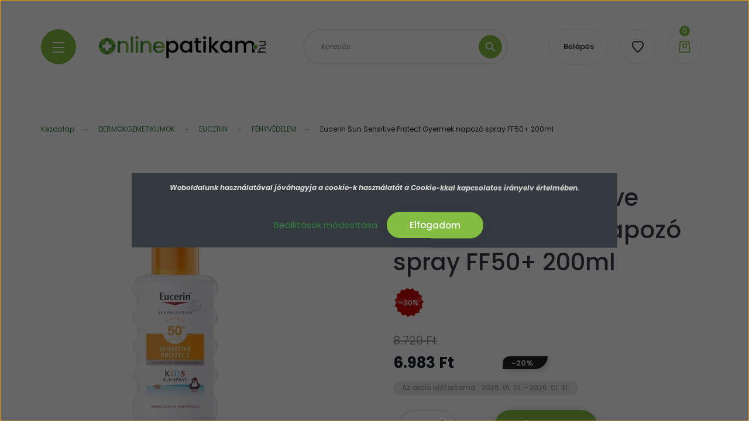

--- FILE ---
content_type: text/html; charset=UTF-8
request_url: https://onlinepatikam.hu/eucerin-sun-sensitive-protect-gyermek-napozo-spray-ff50-14242
body_size: 28661
content:
<!DOCTYPE html>
<html lang="hu" dir="ltr">
<head>
    <title>Eucerin Sun Sensitive Protect Gyermek napozó spray FF50+ 200ml - Webáruház és Egészségügyi portál</title>
    <meta charset="utf-8">
    <meta name="description" content="Eucerin Sun Sensitive Protect Gyermek napozó spray FF50+ 200ml termékünk most 6.983 Ft-os áron elérhető. Vásároljon kényelmesen és biztonságosan webáruházunkból, akár percek alatt!">
    <meta name="robots" content="index, follow">
    <link rel="image_src" href="https://onlinepatikamm.cdn.shoprenter.hu/custom/onlinepatikamm/image/data/product/Eucerin/eucerin-sun-gyermek-napozo-spray-ff50_200ml-808293.jpg.webp?lastmod=1715702393.1693165075">
    <meta property="og:title" content="Eucerin Sun Sensitive Protect Gyermek napozó spray FF50+ 200ml" />
    <meta property="og:type" content="product" />
    <meta property="og:url" content="https://onlinepatikam.hu/eucerin-sun-sensitive-protect-gyermek-napozo-spray-ff50-14242" />
    <meta property="og:image" content="https://onlinepatikamm.cdn.shoprenter.hu/custom/onlinepatikamm/image/cache/w955h500q100/product/Eucerin/eucerin-sun-gyermek-napozo-spray-ff50_200ml-808293.jpg.webp?lastmod=1715702393.1693165075" />
    <meta property="og:description" content="Kiváló minőségű naptej gyermekek számára, Anti-Stain After Wash technológiával. Óvja és nyugtatja a gyermekek érzékeny bőrét, csökkenti a maradandó bőrkárosodás kockázatát." />
    <link href="https://onlinepatikamm.cdn.shoprenter.hu/custom/onlinepatikamm/image/data/onlinepatikam_logo_kor.png?lastmod=1696686340.1693165075" rel="icon" />
    <link href="https://onlinepatikamm.cdn.shoprenter.hu/custom/onlinepatikamm/image/data/onlinepatikam_logo_kor.png?lastmod=1696686340.1693165075" rel="apple-touch-icon" />
    <base href="https://onlinepatikam.hu:443" />
    <meta name="google-site-verification" content="pZSh7epBIo9DYwmwhOcDGCAU1rrfuEfRGWqV1_WaOTM" />

    <meta name="viewport" content="width=device-width, initial-scale=1, maximum-scale=1, user-scalable=0">
            <link href="https://onlinepatikam.hu/eucerin-sun-sensitive-protect-gyermek-napozo-spray-ff50-14242" rel="canonical">
    
            
                <link rel="preconnect" href="https://fonts.googleapis.com">
    <link rel="preconnect" href="https://fonts.gstatic.com" crossorigin>
    <link href="https://fonts.googleapis.com/css2?family=Poppins:ital,wght@0,100;0,200;0,300;0,400;0,500;0,600;0,700;0,800;0,900;1,100;1,200;1,300;1,400;1,500;1,600;1,700;1,800;1,900&display=swap" rel="stylesheet">

            <link rel="stylesheet" href="https://onlinepatikamm.cdn.shoprenter.hu/web/compiled/css/fancybox2.css?v=1769069094" media="screen">
            <link rel="stylesheet" href="https://onlinepatikamm.cdn.shoprenter.hu/custom/onlinepatikamm/catalog/view/theme/lasvegas_global/style/1743439252.1695827804.1718616617.1766403370.css?v=null.1693165075" media="screen">
        <script>
        window.nonProductQuality = 100;
    </script>
    <script src="//ajax.googleapis.com/ajax/libs/jquery/1.10.2/jquery.min.js"></script>
    <script>window.jQuery || document.write('<script src="https://onlinepatikamm.cdn.shoprenter.hu/catalog/view/javascript/jquery/jquery-1.10.2.min.js?v=1484139539"><\/script>');</script>
    <script type="text/javascript" src="//cdn.jsdelivr.net/npm/slick-carousel@1.8.1/slick/slick.min.js"></script>

                
        
    

    <!--Header JavaScript codes--><script src="https://onlinepatikamm.cdn.shoprenter.hu/web/compiled/js/base.js?v=1769069092"></script><script src="https://onlinepatikamm.cdn.shoprenter.hu/web/compiled/js/countdown.js?v=1769069092"></script><script src="https://onlinepatikamm.cdn.shoprenter.hu/web/compiled/js/fancybox2.js?v=1769069092"></script><script src="https://onlinepatikamm.cdn.shoprenter.hu/web/compiled/js/productreview.js?v=1769069092"></script><script src="https://onlinepatikamm.cdn.shoprenter.hu/web/compiled/js/before_starter2_head.js?v=1769069092"></script><script src="https://onlinepatikamm.cdn.shoprenter.hu/web/compiled/js/before_starter2_productpage.js?v=1769069092"></script><script src="https://onlinepatikamm.cdn.shoprenter.hu/web/compiled/js/nanobar.js?v=1769069092"></script><!--Header jQuery onLoad scripts--><script>window.countdownFormat='%D:%H:%M:%S';var BASEURL='https://onlinepatikam.hu';Currency={"symbol_left":"","symbol_right":" Ft","decimal_place":0,"decimal_point":",","thousand_point":".","currency":"HUF","value":1};var ShopRenter=ShopRenter||{};ShopRenter.product={"id":14242,"sku":"P766766","currency":"HUF","unitName":"db","price":6983.1999999999998,"name":"Eucerin Sun Sensitive Protect Gyermek napoz\u00f3 spray FF50+ 200ml","brand":"","currentVariant":[],"parent":{"id":14242,"sku":"P766766","unitName":"db","price":6983.1999999999998,"name":"Eucerin Sun Sensitive Protect Gyermek napoz\u00f3 spray FF50+ 200ml"}};$(document).ready(function(){$('.fancybox').fancybox({maxWidth:820,maxHeight:650,afterLoad:function(){wrapCSS=$(this.element).data('fancybox-wrapcss');if(wrapCSS){$('.fancybox-wrap').addClass(wrapCSS);}},helpers:{thumbs:{width:50,height:50}}});$('.fancybox-inline').fancybox({maxWidth:820,maxHeight:650,type:'inline'});});$(window).load(function(){var init_relatedproducts_Scroller=function(){$("#relatedproducts .aurora-scroll-click-mode").each(function(){var max=0;$(this).find($(".list_prouctname")).each(function(){var h=$(this).height();max=h>max?h:max;});$(this).find($(".list_prouctname")).each(function(){$(this).height(max);});});$("#relatedproducts .aurora-scroll-click-mode").auroraScroll({autoMode:"click",frameRate:60,speed:2.5,direction:-1,elementClass:"product-snapshot",pauseAfter:false,horizontal:true,visible:1,arrowsPosition:1},function(){initAurora();});}
init_relatedproducts_Scroller();});</script><script src="https://onlinepatikamm.cdn.shoprenter.hu/web/compiled/js/vue/manifest.bundle.js?v=1769069090"></script><script>var ShopRenter=ShopRenter||{};ShopRenter.onCartUpdate=function(callable){document.addEventListener('cartChanged',callable)};ShopRenter.onItemAdd=function(callable){document.addEventListener('AddToCart',callable)};ShopRenter.onItemDelete=function(callable){document.addEventListener('deleteCart',callable)};ShopRenter.onSearchResultViewed=function(callable){document.addEventListener('AuroraSearchResultViewed',callable)};ShopRenter.onSubscribedForNewsletter=function(callable){document.addEventListener('AuroraSubscribedForNewsletter',callable)};ShopRenter.onCheckoutInitiated=function(callable){document.addEventListener('AuroraCheckoutInitiated',callable)};ShopRenter.onCheckoutShippingInfoAdded=function(callable){document.addEventListener('AuroraCheckoutShippingInfoAdded',callable)};ShopRenter.onCheckoutPaymentInfoAdded=function(callable){document.addEventListener('AuroraCheckoutPaymentInfoAdded',callable)};ShopRenter.onCheckoutOrderConfirmed=function(callable){document.addEventListener('AuroraCheckoutOrderConfirmed',callable)};ShopRenter.onCheckoutOrderPaid=function(callable){document.addEventListener('AuroraOrderPaid',callable)};ShopRenter.onCheckoutOrderPaidUnsuccessful=function(callable){document.addEventListener('AuroraOrderPaidUnsuccessful',callable)};ShopRenter.onProductPageViewed=function(callable){document.addEventListener('AuroraProductPageViewed',callable)};ShopRenter.onMarketingConsentChanged=function(callable){document.addEventListener('AuroraMarketingConsentChanged',callable)};ShopRenter.onCustomerRegistered=function(callable){document.addEventListener('AuroraCustomerRegistered',callable)};ShopRenter.onCustomerLoggedIn=function(callable){document.addEventListener('AuroraCustomerLoggedIn',callable)};ShopRenter.onCustomerUpdated=function(callable){document.addEventListener('AuroraCustomerUpdated',callable)};ShopRenter.onCartPageViewed=function(callable){document.addEventListener('AuroraCartPageViewed',callable)};ShopRenter.customer={"userId":0,"userClientIP":"3.144.34.90","userGroupId":6,"customerGroupTaxMode":"gross","customerGroupPriceMode":"only_gross","email":"","phoneNumber":"","name":{"firstName":"","lastName":""}};ShopRenter.theme={"name":"lasvegas_global","family":"lasvegas","parent":""};ShopRenter.shop={"name":"onlinepatikamm","locale":"hu","currency":{"code":"HUF","rate":1},"domain":"onlinepatikamm.myshoprenter.hu"};ShopRenter.page={"route":"product\/product","queryString":"eucerin-sun-sensitive-protect-gyermek-napozo-spray-ff50-14242"};ShopRenter.formSubmit=function(form,callback){callback();};let loadedAsyncScriptCount=0;function asyncScriptLoaded(position){loadedAsyncScriptCount++;if(position==='body'){if(document.querySelectorAll('.async-script-tag').length===loadedAsyncScriptCount){if(/complete|interactive|loaded/.test(document.readyState)){document.dispatchEvent(new CustomEvent('asyncScriptsLoaded',{}));}else{document.addEventListener('DOMContentLoaded',()=>{document.dispatchEvent(new CustomEvent('asyncScriptsLoaded',{}));});}}}}</script><script type="text/javascript"async class="async-script-tag"onload="asyncScriptLoaded('header')"src="https://onsite.optimonk.com/script.js?account=213835"></script><script type="text/javascript"src="https://onlinepatikamm.cdn.shoprenter.hu/web/compiled/js/vue/customerEventDispatcher.bundle.js?v=1769069090"></script><!--Custom header scripts--><script id="barat_hud_sr_script">var hst=document.createElement("script");hst.src="//admin.fogyasztobarat.hu/h-api.js";hst.type="text/javascript";hst.setAttribute("data-id","6AGWNZ8C");hst.setAttribute("id","fbarat");var hs=document.getElementById("barat_hud_sr_script");hs.parentNode.insertBefore(hst,hs);</script>                
            
            <script>window.dataLayer=window.dataLayer||[];function gtag(){dataLayer.push(arguments)};var ShopRenter=ShopRenter||{};ShopRenter.config=ShopRenter.config||{};ShopRenter.config.googleConsentModeDefaultValue="denied";</script>                        <script type="text/javascript" src="https://onlinepatikamm.cdn.shoprenter.hu/web/compiled/js/vue/googleConsentMode.bundle.js?v=1769069090"></script>

            
            
            
            
                <!--Global site tag(gtag.js)--><script async src="https://www.googletagmanager.com/gtag/js?id=G-77VMSPB83R"></script><script>window.dataLayer=window.dataLayer||[];function gtag(){dataLayer.push(arguments);}
gtag('js',new Date());gtag('config','G-77VMSPB83R');gtag('config','AW-10857064166',{"allow_enhanced_conversions":true});</script>                                <script type="text/javascript" src="https://onlinepatikamm.cdn.shoprenter.hu/web/compiled/js/vue/GA4EventSender.bundle.js?v=1769069090"></script>

    
    
</head>
<body id="body" class="page-body product-page-body lasvegas_global-body desktop-device-body" role="document">
<script>var bodyComputedStyle=window.getComputedStyle(document.body);ShopRenter.theme.breakpoints={'xs':parseInt(bodyComputedStyle.getPropertyValue('--breakpoint-xs')),'sm':parseInt(bodyComputedStyle.getPropertyValue('--breakpoint-sm')),'md':parseInt(bodyComputedStyle.getPropertyValue('--breakpoint-md')),'lg':parseInt(bodyComputedStyle.getPropertyValue('--breakpoint-lg')),'xl':parseInt(bodyComputedStyle.getPropertyValue('--breakpoint-xl'))}</script>
                    

<!-- cached --><div class="Fixed nanobar js-nanobar-first-login">
    <div class="container nanobar-container">
        <div class="row flex-column flex-sm-row">
            <div class="col-12 col-sm-6 col-lg-7 nanobar-text-cookies align-self-center text-sm-left">
                <p style="text-align: center;"><span style="color:#D3D3D3;"><em><strong>Weboldalunk használatával jóváhagyja a cookie-k használatát a Cookie-kkal kapcsolatos irányelv értelmében.</strong></em></span>
</p>
            </div>
            <div class="col-12 col-sm-6 col-lg-5 nanobar-buttons m-sm-0 text-center text-sm-right">
                <a href="" class="btn btn-link nanobar-settings-button js-nanobar-settings-button">
                    Beállítások módosítása
                </a>
                <a href="" class="btn btn-primary nanobar-btn js-nanobar-close-cookies" data-button-save-text="Beállítások mentése">
                    Elfogadom
                </a>
            </div>
        </div>
        <div class="nanobar-cookies js-nanobar-cookies flex-column flex-sm-row text-left pt-3 mt-3" style="display: none;">
            <div class="form-check pt-2 pb-2 pr-2 mb-0">
                <input class="form-check-input" type="checkbox" name="required_cookies" disabled checked />
                <label class="form-check-label">
                    Szükséges cookie-k
                    <div class="cookies-help-text text-muted">
                        Ezek a cookie-k segítenek abban, hogy a webáruház használható és működőképes legyen.
                    </div>
                </label>
            </div>
            <div class="form-check pt-2 pb-2 pr-2 mb-0">
                <input class="form-check-input js-nanobar-marketing-cookies" type="checkbox" name="marketing_cookies"
                         checked />
                <label class="form-check-label">
                    Marketing cookie-k
                    <div class="cookies-help-text text-muted">
                        Ezeket a cookie-k segítenek abban, hogy az Ön érdeklődési körének megfelelő reklámokat és termékeket jelenítsük meg a webáruházban.
                    </div>
                </label>
            </div>
        </div>
    </div>
</div>

<script>
    (function ($) {
        $(document).ready(function () {
            new AuroraNanobar.FirstLogNanobarCheckbox(jQuery('.js-nanobar-first-login'), 'modal');
        });
    })(jQuery);
</script>
<!-- /cached -->

                <!-- page-wrap -->

                <div class="page-wrap">
                                                <div id="section-header" class="section-wrapper ">
    
    

<header class="sticky-header">
            <div class="container">
            <nav class="navbar header-navbar navbar-expand-lg justify-content-between">
                <div id="js-mobile-navbar" class="mobile-navbar">
                    <button id="js-hamburger-icon" class="btn btn-primary rounded p-0">
                        <div class="hamburger-icon position-relative">
                            <div class="hamburger-icon-line position-absolute line-1"></div>
                            <div class="hamburger-icon-line position-absolute line-2"></div>
                            <div class="hamburger-icon-line position-absolute line-3"></div>
                        </div>
                    </button>
                </div>

                <!-- cached -->
    <a class="navbar-brand" href="/"><img style="border: 0; max-width: 300px;" src="https://onlinepatikamm.cdn.shoprenter.hu/custom/onlinepatikamm/image/cache/w300h80m00/onlinepatikam_logo_felirat.png?v=1696686340" title="onlinepatikam.hu" alt="onlinepatikam.hu" /></a>
<!-- /cached -->

                                <div class="dropdown search-module d-flex">
                    <div class="input-group rounded-right">
                        <input class="form-control form-control-lg disableAutocomplete rounded-right" type="text" placeholder="keresés..." value=""
                               id="filter_keyword" 
                               onclick="this.value=(this.value==this.defaultValue)?'':this.value;"/>
                        <div class="input-group-append">
                            <button class="btn btn-primary rounded" type="button" onclick="moduleSearch();">
                                <svg width="16" height="16" viewBox="0 0 16 16" fill="currentColor" xmlns="https://www.w3.org/2000/svg">
    <path d="M10.6802 1.82958C8.24076 -0.609861 4.27077 -0.609861 1.82958 1.82958C-0.609861 4.2699 -0.609861 8.24076 1.82958 10.6802C3.01176 11.8624 4.58334 12.5137 6.25533 12.5137C7.62479 12.5137 8.92292 12.0703 9.99842 11.2627L14.4738 15.7381C14.6484 15.9127 14.8772 16 15.1059 16C15.3347 16 15.5634 15.9127 15.7381 15.7381C16.0873 15.3888 16.0873 14.8231 15.7381 14.4738L11.2627 9.99842C12.0703 8.92298 12.5137 7.62479 12.5137 6.25533C12.5137 4.58334 11.8624 3.01176 10.6802 1.82958ZM3.09383 9.41595C1.35112 7.67324 1.35112 4.83741 3.09383 3.09383C3.96519 2.22248 5.11069 1.7868 6.25533 1.7868C7.39996 1.7868 8.5446 2.22248 9.41595 3.09383C10.2602 3.93812 10.7256 5.06093 10.7256 6.25533C10.7256 7.44886 10.2602 8.57166 9.41595 9.41595C8.57166 10.2602 7.44886 10.7256 6.25533 10.7256C5.06093 10.7256 3.93812 10.2602 3.09383 9.41595Z"/>
</svg>

                            </button>
                        </div>
                    </div>

                    <input type="hidden" id="filter_description" value="0"/>
                    <input type="hidden" id="search_shopname" value="onlinepatikamm"/>
                    <div id="results" class="dropdown-menu search-results"></div>
                </div>

                
                
                <!-- cached -->
    <ul class="nav login-list">
                    <li class="nav-item nav-item-login-button">
                <a class="btn btn-outline-secondary" href="index.php?route=account/login" title="Belépés">
                    Belépés
                </a>
            </li>
            </ul>
<!-- /cached -->
                <hx:include src="/_fragment?_path=_format%3Dhtml%26_locale%3Den%26_controller%3Dmodule%252Fwishlist&amp;_hash=nJnZXmi%2ByMSAbo8IETq07bZn7IkwcMoY4IyXs4ugYrk%3D"></hx:include>
                <div id="js-cart">
                    <hx:include src="/_fragment?_path=_format%3Dhtml%26_locale%3Den%26_controller%3Dmodule%252Fcart&amp;_hash=KjEm77nUPf3jRiUMHLuDoIqCR42zz80c78tW9n%2BhOMg%3D"></hx:include>
                </div>
            </nav>
        </div>
    </header>


<div id="js-mobile-nav" style="display: none;">
    <span class="close-menu-button-wrapper d-flex justify-content-start justify-content-md-end align-items-center">
        <a class="js-close-menu" href="#">
            <div class="btn d-flex-center">
                <svg width="20" height="17" viewBox="0 0 20 17" fill="currentColor" xmlns="https://www.w3.org/2000/svg">
    <path d="M0.233979 0.357238C0.58898 -0.0658371 1.21974 -0.121021 1.64281 0.233981L19.2618 15.0181C19.6849 15.3731 19.7401 16.0039 19.3851 16.4269C19.0301 16.85 18.3993 16.9052 17.9763 16.5502L0.357236 1.76607C-0.0658387 1.41107 -0.121023 0.780312 0.233979 0.357238Z"/>
    <path d="M19.5196 0.357236C19.1646 -0.065839 18.5338 -0.121023 18.1107 0.233979L0.4917 15.0181C0.0686255 15.3731 0.0134411 16.0039 0.368443 16.4269C0.723445 16.85 1.3542 16.9052 1.77727 16.5502L19.3963 1.76607C19.8194 1.41107 19.8746 0.78031 19.5196 0.357236Z"/>
</svg>

            </div>
        </a>
    </span>
    <ul>

        <li class="d-lg-none">
                            <span class="hamburger-login-box">
                                    <span class="mobile-login-buttons">
                    <span class="mobile-login-buttons-row d-flex justify-content-start">
                        <span class="w-50">
                            <a href="index.php?route=account/login" class="btn btn-primary btn-block">Belépés</a>
                        </span>
                        <span class="w-50">
                            <a href="index.php?route=account/create" class="btn btn-link btn-block">Regisztráció</a>
                        </span>
                    </span>
                </span>
                            </span>
                    </li>
            
    <li>
    <a href="https://onlinepatikam.hu/karacsony-744">
        AJÁNDÉKCSOMAGOK
    </a>
            <ul><li>
    <a href="https://onlinepatikam.hu/karacsony-744/xmas-csomagok-5000ft-alatt-793">
        AJÁNDÉKOK 5.000Ft alatt
    </a>
    </li><li>
    <a href="https://onlinepatikam.hu/karacsony-744/xmas-csomagok-5000-10000ft-kozott-794">
        AJÁNDÉKOK 5.000-10.000Ft között
    </a>
    </li><li>
    <a href="https://onlinepatikam.hu/karacsony-744/xmas-csomagok-10000ft-tol-796">
        AJÁNDÉKOK 10.000Ft-tól
    </a>
    </li></ul>
    </li><li>
    <a href="https://onlinepatikam.hu/akcios-fenyvedok-844">
        AKCIÓS FÉNYVÉDŐK
    </a>
    </li><li>
    <a href="https://onlinepatikam.hu/bomba-aras-termekek-797">
        BOMBA ÁRAS DEKORKOZMETIKUMOK
    </a>
    </li><li>
    <a href="https://onlinepatikam.hu/outlet-termekek-800">
        OUTLET TERMÉKEK
    </a>
    </li><li>
    <a href="https://onlinepatikam.hu/szemcseppekmukonnyek-853">
        SZEMCSEPPEK,MŰKÖNNYEK
    </a>
    </li><li>
    <a href="https://onlinepatikam.hu/aktualis-akciok-618">
        AKTUÁLIS AKCIÓINK
    </a>
    </li><li>
    <a href="https://onlinepatikam.hu/dermokozmetikumok-192">
        DERMOKOZMETIKUMOK
    </a>
            <ul><li>
    <a href="https://onlinepatikam.hu/dermokozmetikumok-192/vichy-407">
        VICHY
    </a>
            <ul><li>
    <a href="https://onlinepatikam.hu/dermokozmetikumok-192/vichy-407/arcapolas-679">
        ARCÁPOLÁS
    </a>
            <ul><li>
    <a href="https://onlinepatikam.hu/dermokozmetikumok-192/vichy-407/arcapolas-679/alapozok-684">
        ALAPOZÓK
    </a>
    </li><li>
    <a href="https://onlinepatikam.hu/dermokozmetikumok-192/vichy-407/arcapolas-679/arctisztitas-685">
        ARCTISZTÍTÁS
    </a>
    </li><li>
    <a href="https://onlinepatikam.hu/dermokozmetikumok-192/vichy-407/arcapolas-679/hidratalas-es-taplalas-686">
        HIDRATÁLÁS ÉS TÁPLÁLÁS
    </a>
    </li><li>
    <a href="https://onlinepatikam.hu/dermokozmetikumok-192/vichy-407/arcapolas-679/zsiros-bor-apolasa-687">
        ZSÍROS ÉS KOMBINÁLT BŐR
    </a>
    </li><li>
    <a href="https://onlinepatikam.hu/dermokozmetikumok-192/vichy-407/arcapolas-679/borfiatalitas-688">
        RÁNCTALANÍTÁS
    </a>
            <ul><li>
    <a href="https://onlinepatikam.hu/dermokozmetikumok-192/vichy-407/arcapolas-679/borfiatalitas-688/idealia-ragyogas-es-energia-a-bornek-689">
        IDEALIA (RAGYOGÁS ÉS ENERGIA A BŐRNEK)
    </a>
    </li><li>
    <a href="https://onlinepatikam.hu/dermokozmetikumok-192/vichy-407/arcapolas-679/borfiatalitas-688/slow-age-a-bororegedes-kialakuloban-levo-jelei-ellen-690">
        SLOW AGE (A BŐRÖREGEDÉS KIALAKULÓBAN LÉVŐ JELEI ELLEN)
    </a>
    </li><li>
    <a href="https://onlinepatikam.hu/dermokozmetikumok-192/vichy-407/arcapolas-679/borfiatalitas-688/liftactiv-rancok-es-feszessegvesztes-ellen-691">
        LIFTACTIV (RÁNCOK ÉS FESZESSÉGVESZTÉS ELLEN)
    </a>
    </li><li>
    <a href="https://onlinepatikam.hu/dermokozmetikumok-192/vichy-407/arcapolas-679/borfiatalitas-688/neovadiol-a-bortomorsegert-valtozokorban-692">
        NEOVADIOL (A BŐRTÖMÖRSÉGÉRT VÁLTOZÓKORBAN)
    </a>
    </li></ul>
    </li></ul>
    </li><li>
    <a href="https://onlinepatikam.hu/dermokozmetikumok-192/vichy-407/testapolas-680">
        TESTÁPOLÁS
    </a>
    </li><li>
    <a href="https://onlinepatikam.hu/dermokozmetikumok-192/vichy-407/hajapolas-681">
        HAJÁPOLÁS
    </a>
    </li><li>
    <a href="https://onlinepatikam.hu/dermokozmetikumok-192/vichy-407/fenyvedelem-683">
        FÉNYVÉDELEM
    </a>
    </li><li>
    <a href="https://onlinepatikam.hu/dermokozmetikumok-192/vichy-407/ferfi-borapolas-682">
        FÉRFI BŐRÁPOLÁS
    </a>
    </li></ul>
    </li><li>
    <a href="https://onlinepatikam.hu/dermokozmetikumok-192/la-roche-posay-492">
        LA ROCHE-POSAY
    </a>
            <ul><li>
    <a href="https://onlinepatikam.hu/dermokozmetikumok-192/la-roche-posay-492/alapozok-815">
        Alapozók
    </a>
    </li><li>
    <a href="https://onlinepatikam.hu/dermokozmetikumok-192/la-roche-posay-492/erzekeny-bor-arctisztitas-811">
        Érzékeny bőr arctisztítás
    </a>
    </li><li>
    <a href="https://onlinepatikam.hu/dermokozmetikumok-192/la-roche-posay-492/fenyvedelem-834">
        Fényvédelem
    </a>
    </li><li>
    <a href="https://onlinepatikam.hu/dermokozmetikumok-192/la-roche-posay-492/intenziv-hidratalas-820">
        Intenzív hidratálás
    </a>
    </li><li>
    <a href="https://onlinepatikam.hu/dermokozmetikumok-192/la-roche-posay-492/kerium-831">
        Kerium
    </a>
    </li><li>
    <a href="https://onlinepatikam.hu/dermokozmetikumok-192/la-roche-posay-492/problemas-bor-818">
        Problémás bőr
    </a>
    </li><li>
    <a href="https://onlinepatikam.hu/dermokozmetikumok-192/la-roche-posay-492/ranctalanitas-823">
        Ránctalanítás
    </a>
    </li><li>
    <a href="https://onlinepatikam.hu/dermokozmetikumok-192/la-roche-posay-492/serult-irritalt-bor-828">
        Sérült, irritált bőr
    </a>
    </li><li>
    <a href="https://onlinepatikam.hu/dermokozmetikumok-192/la-roche-posay-492/termalviz-810">
        Termálvíz
    </a>
    </li><li>
    <a href="https://onlinepatikam.hu/dermokozmetikumok-192/la-roche-posay-492/testapolas-826">
        Testápolás
    </a>
    </li><li>
    <a href="https://onlinepatikam.hu/dermokozmetikumok-192/la-roche-posay-492/tulerzekeny-allergiara-hajlamos-bor-812">
        Túlérzékeny, allergiára hajlamos bőr
    </a>
    </li></ul>
    </li><li>
    <a href="https://onlinepatikam.hu/dermokozmetikumok-192/bioderma-491">
        BIODERMA
    </a>
            <ul><li>
    <a href="https://onlinepatikam.hu/dermokozmetikumok-192/bioderma-491/vizhianyos-bor-hydrabio-632">
        VÍZHIÁNYOS BŐR (HYDRABIO)
    </a>
    </li><li>
    <a href="https://onlinepatikam.hu/dermokozmetikumok-192/bioderma-491/szaraz-bor-atoderm-630">
        SZÁRAZ BŐR (ATODERM)
    </a>
    </li><li>
    <a href="https://onlinepatikam.hu/dermokozmetikumok-192/bioderma-491/erzekeny-bor-sensibio-631">
        ÉRZÉKENY BŐR (SENSIBIO)
    </a>
    </li><li>
    <a href="https://onlinepatikam.hu/dermokozmetikumok-192/bioderma-491/zsiros-bor-sebium-634">
        ZSÍROS ÉS KOMBINÁLT BŐR (SÉBIUM)
    </a>
    </li><li>
    <a href="https://onlinepatikam.hu/dermokozmetikumok-192/bioderma-491/irritalt-bor-cicabio-633">
        IRRITÁLT BŐR (CICABIO)
    </a>
    </li><li>
    <a href="https://onlinepatikam.hu/dermokozmetikumok-192/bioderma-491/babaapolas-abc-derm-636">
        BABAÁPOLÁS (ABC DERM)
    </a>
    </li><li>
    <a href="https://onlinepatikam.hu/dermokozmetikumok-192/bioderma-491/hajapolas-node-638">
        HAJÁPOLÁS (NODÉ)
    </a>
    </li><li>
    <a href="https://onlinepatikam.hu/dermokozmetikumok-192/bioderma-491/napozas-photoderm-635">
        FÉNYVÉDELEM (PHOTODERM)
    </a>
    </li></ul>
    </li><li>
    <a href="https://onlinepatikam.hu/dermokozmetikumok-192/eucerin-493">
        EUCERIN
    </a>
            <ul><li>
    <a href="https://onlinepatikam.hu/dermokozmetikumok-192/eucerin-493/arcapolas-706">
        ARCÁPOLÁS
    </a>
            <ul><li>
    <a href="https://onlinepatikam.hu/dermokozmetikumok-192/eucerin-493/arcapolas-706/szaraz-es-nagyon-szaraz-837">
        SZÁRAZ ÉS NAGYON SZÁRAZ
    </a>
    </li><li>
    <a href="https://onlinepatikam.hu/dermokozmetikumok-192/eucerin-493/arcapolas-706/szaraz-es-nagyon-szaraz-bor-708">
        SZÁRAZ ÉS NAGYON SZÁRAZ BŐR 
    </a>
    </li><li>
    <a href="https://onlinepatikam.hu/dermokozmetikumok-192/eucerin-493/arcapolas-706/erzekeny-es-irritalt-bor-709">
        ÉRZÉKENY ÉS IRRITÁLT BŐR 
    </a>
    </li><li>
    <a href="https://onlinepatikam.hu/dermokozmetikumok-192/eucerin-493/arcapolas-706/zsiros-bor-710">
        ZSÍROS ÉS KOMBINÁLT BŐR
    </a>
    </li><li>
    <a href="https://onlinepatikam.hu/dermokozmetikumok-192/eucerin-493/arcapolas-706/borfiatalitas-711">
        RÁNCTALANÍTÁS
    </a>
    </li><li>
    <a href="https://onlinepatikam.hu/dermokozmetikumok-192/eucerin-493/arcapolas-706/pigmentfolt-kezeles-712">
        PIGMENTFOLT KEZELÉS
    </a>
    </li></ul>
    </li><li>
    <a href="https://onlinepatikam.hu/dermokozmetikumok-192/eucerin-493/testapolas-707">
        TESTÁPOLÁS
    </a>
    </li><li>
    <a href="https://onlinepatikam.hu/dermokozmetikumok-192/eucerin-493/fejbor-es-hajproblemak-644">
        HAJÁPOLÁS
    </a>
    </li><li>
    <a href="https://onlinepatikam.hu/dermokozmetikumok-192/eucerin-493/napozas-645">
        FÉNYVÉDELEM
    </a>
    </li></ul>
    </li><li>
    <a href="https://onlinepatikam.hu/dermokozmetikumok-192/uriage-494">
        URIAGE
    </a>
            <ul><li>
    <a href="https://onlinepatikam.hu/dermokozmetikumok-192/uriage-494/arcapolas-667">
        ARCÁPOLÁS
    </a>
            <ul><li>
    <a href="https://onlinepatikam.hu/dermokozmetikumok-192/uriage-494/arcapolas-667/arctisztitas-724">
        ARCTISZTÍTÁS
    </a>
    </li><li>
    <a href="https://onlinepatikam.hu/dermokozmetikumok-192/uriage-494/arcapolas-667/normal-bor-726">
        NORMÁL BŐR
    </a>
    </li><li>
    <a href="https://onlinepatikam.hu/dermokozmetikumok-192/uriage-494/arcapolas-667/normal-bor-apolasa-674">
        SZÁRAZ ÉS NAGYON SZÁRAZ BŐR
    </a>
    </li><li>
    <a href="https://onlinepatikam.hu/dermokozmetikumok-192/uriage-494/arcapolas-667/szaraz-es-nagyon-szaraz-bor-apolasa-675">
        ZSÍROS ÉS KOMBINÁLT BŐR
    </a>
    </li><li>
    <a href="https://onlinepatikam.hu/dermokozmetikumok-192/uriage-494/arcapolas-667/erzekeny-es-irritalt-bor-apolasa-676">
        ÉRZÉKENY ÉS KIPIROSODÁSRA HAJLAMOS BŐR
    </a>
    </li><li>
    <a href="https://onlinepatikam.hu/dermokozmetikumok-192/uriage-494/arcapolas-667/borfiatalitas-minden-korosztaly-677">
        RÁNCTALANÍTÁS
    </a>
    </li><li>
    <a href="https://onlinepatikam.hu/dermokozmetikumok-192/uriage-494/arcapolas-667/pigmentfolt-kezeles-713">
        PIGMENTFOLT KEZELÉS
    </a>
    </li></ul>
    </li><li>
    <a href="https://onlinepatikam.hu/dermokozmetikumok-192/uriage-494/testapolas-668">
        TESTÁPOLÁS
    </a>
            <ul><li>
    <a href="https://onlinepatikam.hu/dermokozmetikumok-192/uriage-494/testapolas-668/mindennapos-testapolas-671">
        NORMÁL BŐR 
    </a>
    </li><li>
    <a href="https://onlinepatikam.hu/dermokozmetikumok-192/uriage-494/testapolas-668/szaraz-es-nagyon-szaraz-bor-apolasa-672">
        SZÁRAZ ÉS NAGYON SZÁRAZ BŐR 
    </a>
    </li><li>
    <a href="https://onlinepatikam.hu/dermokozmetikumok-192/uriage-494/testapolas-668/erzekeny-es-irritalt-bor-apolasa-673">
        ÉRZÉKENY ÉS IRRITÁLT BŐR 
    </a>
    </li></ul>
    </li><li>
    <a href="https://onlinepatikam.hu/dermokozmetikumok-192/uriage-494/hajapolas-678">
        HAJÁPOLÁS
    </a>
    </li><li>
    <a href="https://onlinepatikam.hu/dermokozmetikumok-192/uriage-494/babaapolas-669">
        BABAÁPOLÁS
    </a>
    </li><li>
    <a href="https://onlinepatikam.hu/dermokozmetikumok-192/uriage-494/fenyvedelem-670">
        FÉNYVÉDELEM
    </a>
    </li></ul>
    </li><li>
    <a href="https://onlinepatikam.hu/dermokozmetikumok-192/nuxe-496">
        NUXE
    </a>
            <ul><li>
    <a href="https://onlinepatikam.hu/dermokozmetikumok-192/nuxe-496/uj-bio-termekcsalad-organikus-borapolas-743">
        BIO TERMÉKCSALÁD-ORGANIKUS BŐRÁPOLÁS
    </a>
    </li><li>
    <a href="https://onlinepatikam.hu/dermokozmetikumok-192/nuxe-496/creme-fraiche-782">
        Créme Fraiche
    </a>
    </li><li>
    <a href="https://onlinepatikam.hu/dermokozmetikumok-192/nuxe-496/sweet-lemon-808">
        Sweet Lemon
    </a>
    </li><li>
    <a href="https://onlinepatikam.hu/dermokozmetikumok-192/nuxe-496/very-rose-809">
        Very rose
    </a>
    </li><li>
    <a href="https://onlinepatikam.hu/dermokozmetikumok-192/nuxe-496/arcapolas-653">
        ARCÁPOLÁS
    </a>
            <ul><li>
    <a href="https://onlinepatikam.hu/dermokozmetikumok-192/nuxe-496/arcapolas-653/arctisztitas-656">
        ARCTISZTÍTÁS
    </a>
    </li><li>
    <a href="https://onlinepatikam.hu/dermokozmetikumok-192/nuxe-496/arcapolas-653/hidratalas-657">
        HIDRATÁLÁS
    </a>
            <ul><li>
    <a href="https://onlinepatikam.hu/dermokozmetikumok-192/nuxe-496/arcapolas-653/hidratalas-657/erzekeny-es-dehidratalt-bor-664">
        ÉRZÉKENY ÉS DEHIDRATÁLT BŐR
    </a>
    </li><li>
    <a href="https://onlinepatikam.hu/dermokozmetikumok-192/nuxe-496/arcapolas-653/hidratalas-657/kombinalt-bor-665">
        KOMBINÁLT BŐR
    </a>
    </li><li>
    <a href="https://onlinepatikam.hu/dermokozmetikumok-192/nuxe-496/arcapolas-653/hidratalas-657/szaraz-es-erzekeny-bor-666">
        SZÁRAZ ÉS ÉRZÉKENY BŐR
    </a>
    </li></ul>
    </li><li>
    <a href="https://onlinepatikam.hu/dermokozmetikumok-192/nuxe-496/arcapolas-653/pigmentfolt-kezeles-658">
        PIGMENTFOLT KEZELÉS
    </a>
    </li><li>
    <a href="https://onlinepatikam.hu/dermokozmetikumok-192/nuxe-496/arcapolas-653/borfiatalitas-654">
        RÁNCTALANÍTÁS
    </a>
            <ul><li>
    <a href="https://onlinepatikam.hu/dermokozmetikumok-192/nuxe-496/arcapolas-653/borfiatalitas-654/minden-korosztaly-659">
        MINDEN KOROSZTÁLY
    </a>
    </li><li>
    <a href="https://onlinepatikam.hu/dermokozmetikumok-192/nuxe-496/arcapolas-653/borfiatalitas-654/25-eves-korosztaly-660">
        25 ÉVES KOROSZTÁLY
    </a>
    </li><li>
    <a href="https://onlinepatikam.hu/dermokozmetikumok-192/nuxe-496/arcapolas-653/borfiatalitas-654/40-eves-korosztaly-661">
        40 ÉVES KOROSZTÁLY
    </a>
    </li><li>
    <a href="https://onlinepatikam.hu/dermokozmetikumok-192/nuxe-496/arcapolas-653/borfiatalitas-654/50-eves-korosztaly-662">
        50 ÉVES KOROSZTÁLY
    </a>
    </li><li>
    <a href="https://onlinepatikam.hu/dermokozmetikumok-192/nuxe-496/arcapolas-653/borfiatalitas-654/60-eves-korosztaly-663">
        60 ÉVES KOROSZTÁLY
    </a>
    </li></ul>
    </li></ul>
    </li><li>
    <a href="https://onlinepatikam.hu/dermokozmetikumok-192/nuxe-496/testapolas-649">
        TESTÁPOLÁS
    </a>
            <ul><li>
    <a href="https://onlinepatikam.hu/dermokozmetikumok-192/nuxe-496/testapolas-649/szaraz-es-erzekeny-bor-650">
        SZÁRAZ ÉS ÉRZÉKENY BŐR
    </a>
    </li><li>
    <a href="https://onlinepatikam.hu/dermokozmetikumok-192/nuxe-496/testapolas-649/tobbfunkcios-apolas-huile-prodigieuse-652">
        TÖBBFUNKCIÓS ÁPOLÁS (HUILE PRODIGIEUSE)
    </a>
    </li></ul>
    </li><li>
    <a href="https://onlinepatikam.hu/dermokozmetikumok-192/nuxe-496/ferfi-borapolas-648">
        FÉRFI BŐRÁPOLÁS
    </a>
    </li><li>
    <a href="https://onlinepatikam.hu/dermokozmetikumok-192/nuxe-496/fenyvedelem-755">
        FÉNYVÉDELEM
    </a>
    </li><li>
    <a href="https://onlinepatikam.hu/dermokozmetikumok-192/nuxe-496/reve-de-the-757">
        REVE DE THÉ
    </a>
    </li></ul>
    </li><li>
    <a href="https://onlinepatikam.hu/dermokozmetikumok-192/babe-495">
        BABE
    </a>
            <ul><li>
    <a href="https://onlinepatikam.hu/dermokozmetikumok-192/babe-495/arcapolas-612">
        ARCÁPOLÁS
    </a>
    </li><li>
    <a href="https://onlinepatikam.hu/dermokozmetikumok-192/babe-495/testapolas-627">
        TESTÁPOLÁS
    </a>
    </li><li>
    <a href="https://onlinepatikam.hu/dermokozmetikumok-192/babe-495/hajapolas-628">
        HAJÁPOLÁS
    </a>
    </li><li>
    <a href="https://onlinepatikam.hu/dermokozmetikumok-192/babe-495/babaapolas-626">
        BABAÁPOLÁS
    </a>
    </li><li>
    <a href="https://onlinepatikam.hu/dermokozmetikumok-192/babe-495/fenyvedelem-629">
        FÉNYVÉDELEM
    </a>
    </li></ul>
    </li><li>
    <a href="https://onlinepatikam.hu/dermokozmetikumok-192/apivita-596">
        APIVITA
    </a>
            <ul><li>
    <a href="https://onlinepatikam.hu/dermokozmetikumok-192/apivita-596/arcapolas-600">
        ARCÁPOLÁS
    </a>
    </li><li>
    <a href="https://onlinepatikam.hu/dermokozmetikumok-192/apivita-596/testapolas-602">
        TESTÁPOLÁS
    </a>
    </li><li>
    <a href="https://onlinepatikam.hu/dermokozmetikumok-192/apivita-596/hajapolas-601">
        HAJÁPOLÁS
    </a>
    </li><li>
    <a href="https://onlinepatikam.hu/dermokozmetikumok-192/apivita-596/napozok-614">
        FÉNYVÉDELEM
    </a>
    </li><li>
    <a href="https://onlinepatikam.hu/dermokozmetikumok-192/apivita-596/egeszseg-624">
        EGÉSZSÉG
    </a>
    </li></ul>
    </li><li>
    <a href="https://onlinepatikam.hu/dermokozmetikumok-192/cerave-610">
        CERAVE
    </a>
            <ul><li>
    <a href="https://onlinepatikam.hu/dermokozmetikumok-192/cerave-610/test-es-arcapolok-625">
        TEST- ÉS ARCÁPOLÁS
    </a>
    </li><li>
    <a href="https://onlinepatikam.hu/dermokozmetikumok-192/cerave-610/test-es-arctisztitok-623">
        TEST-ÉS ARCTISZTÍTÁS
    </a>
    </li></ul>
    </li><li>
    <a href="https://onlinepatikam.hu/dermokozmetikumok-192/esthederm-746">
        ESTHEDERM
    </a>
            <ul><li>
    <a href="https://onlinepatikam.hu/dermokozmetikumok-192/esthederm-746/white-801">
        ESTHE WHITE
    </a>
    </li><li>
    <a href="https://onlinepatikam.hu/dermokozmetikumok-192/esthederm-746/excellage-803">
        EXCELLAGE
    </a>
    </li><li>
    <a href="https://onlinepatikam.hu/dermokozmetikumok-192/esthederm-746/feny-es-varosi-vedelem-804">
        FÉNY ÉS VÁROSI VÉDELEM
    </a>
    </li><li>
    <a href="https://onlinepatikam.hu/dermokozmetikumok-192/esthederm-746/feny-es-varosi-vedelem-805">
        FÉNY ÉS VÁROSI VÉDELEM
    </a>
    </li><li>
    <a href="https://onlinepatikam.hu/dermokozmetikumok-192/esthederm-746/osmoclean-747">
        OSMOCLEAN
    </a>
    </li><li>
    <a href="https://onlinepatikam.hu/dermokozmetikumok-192/esthederm-746/cellular-water-748">
        CELLULAR WATER
    </a>
    </li><li>
    <a href="https://onlinepatikam.hu/dermokozmetikumok-192/esthederm-746/intensive-749">
        INTENSIVE
    </a>
    </li><li>
    <a href="https://onlinepatikam.hu/dermokozmetikumok-192/esthederm-746/derm-repair-751">
        DERM REPAIR
    </a>
    </li><li>
    <a href="https://onlinepatikam.hu/dermokozmetikumok-192/esthederm-746/lift-and-repair-750">
        LIFT &amp; REPAIR
    </a>
    </li></ul>
    </li></ul>
    </li><li>
    <a href="https://onlinepatikam.hu/egyeb-584">
        GYÓGYÁSZAT
    </a>
            <ul><li>
    <a href="https://onlinepatikam.hu/egyeb-584/ferfi-758">
        FÉRFI/NŐI GYÓGYSZEREK
    </a>
            <ul><li>
    <a href="https://onlinepatikam.hu/egyeb-584/ferfi-758/nogyogyaszati-szerek-764">
        NŐGYÓGYÁSZATI SZEREK
    </a>
    </li><li>
    <a href="https://onlinepatikam.hu/egyeb-584/ferfi-758/urologiai-keszitmenyek-767">
        UROLÓGIAI KÉSZÍTMÉNYEK
    </a>
    </li></ul>
    </li><li>
    <a href="https://onlinepatikam.hu/egyeb-584/fog-es-szajapolas-740">
        FOG-ÉS SZÁJÁPOLÁS
    </a>
    </li><li>
    <a href="https://onlinepatikam.hu/egyeb-584/fogyokura-737">
        FOGYÓKÚRA
    </a>
    </li><li>
    <a href="https://onlinepatikam.hu/egyeb-584/gyogyaszat-791">
        GYÓGYÁSZAT
    </a>
    </li><li>
    <a href="https://onlinepatikam.hu/egyeb-584/nyugtatok-altatok-727">
        NYUGTATÓK, ALTATÓK
    </a>
    </li><li>
    <a href="https://onlinepatikam.hu/egyeb-584/sportrogzitok-788">
        SPORTRÖGZÍTŐK
    </a>
    </li><li>
    <a href="https://onlinepatikam.hu/egyeb-584/szemeszet-847">
        SZEMÉSZET
    </a>
            <ul><li>
    <a href="https://onlinepatikam.hu/egyeb-584/szemeszet-847/szemcseppekmukonnyek-854">
        SZEMCSEPPEK,MŰKÖNNYEK
    </a>
    </li><li>
    <a href="https://onlinepatikam.hu/egyeb-584/szemeszet-847/szemvitaminok-850">
        SZEMVITAMINOK
    </a>
    </li></ul>
    </li><li>
    <a href="https://onlinepatikam.hu/egyeb-584/megfazas-156">
        MEGFÁZÁS
    </a>
            <ul><li>
    <a href="https://onlinepatikam.hu/egyeb-584/megfazas-156/orrdugulas-725">
        ORRDUGULÁS
    </a>
    </li><li>
    <a href="https://onlinepatikam.hu/egyeb-584/megfazas-156/torokgyulladas-157">
        TOROKFÁJDALOM
    </a>
    </li><li>
    <a href="https://onlinepatikam.hu/egyeb-584/megfazas-156/kohoges-158">
        KÖHÖGÉS
    </a>
    </li><li>
    <a href="https://onlinepatikam.hu/egyeb-584/megfazas-156/natha-159">
        KOMPLEX KÉSZÍTMÉNYEK
    </a>
    </li></ul>
    </li><li>
    <a href="https://onlinepatikam.hu/egyeb-584/allergia-180">
        ALLERGIA
    </a>
            <ul><li>
    <a href="https://onlinepatikam.hu/egyeb-584/allergia-180/antihisztaminok-181">
        ANTIHISZTAMINOK
    </a>
    </li><li>
    <a href="https://onlinepatikam.hu/egyeb-584/allergia-180/bor-728">
        BŐR
    </a>
    </li><li>
    <a href="https://onlinepatikam.hu/egyeb-584/allergia-180/orr-182">
        ORR
    </a>
    </li><li>
    <a href="https://onlinepatikam.hu/egyeb-584/allergia-180/szem-183">
        SZEM
    </a>
    </li></ul>
    </li><li>
    <a href="https://onlinepatikam.hu/egyeb-584/fajdalom-151">
        FÁJDALOM, LÁZ
    </a>
            <ul><li>
    <a href="https://onlinepatikam.hu/egyeb-584/fajdalom-151/fajdalomcsillapito-tapasz-841">
        Fájdalomcsillapító tapasz
    </a>
    </li><li>
    <a href="https://onlinepatikam.hu/egyeb-584/fajdalom-151/felnott-152">
        FELNŐTT
    </a>
    </li><li>
    <a href="https://onlinepatikam.hu/egyeb-584/fajdalom-151/gyermek-153">
        GYERMEK
    </a>
    </li><li>
    <a href="https://onlinepatikam.hu/egyeb-584/fajdalom-151/izom-es-izuleti-154">
        IZOM ÉS IZÜLETI
    </a>
    </li><li>
    <a href="https://onlinepatikam.hu/egyeb-584/fajdalom-151/menstruacios-155">
        MENSTRUÁCIÓS
    </a>
    </li></ul>
    </li><li>
    <a href="https://onlinepatikam.hu/egyeb-584/dohanyzasrol-leszokas-735">
        DOHÁNYZÁSRÓL LESZOKÁS
    </a>
    </li><li>
    <a href="https://onlinepatikam.hu/egyeb-584/fejbor-es-hajapolas-736">
        FEJBŐR ÉS HAJÁPOLÁS
    </a>
    </li><li>
    <a href="https://onlinepatikam.hu/egyeb-584/vitaminok-mineralok-169">
        VITAMINOK
    </a>
            <ul><li>
    <a href="https://onlinepatikam.hu/egyeb-584/vitaminok-mineralok-169/gal-846">
        GAL
    </a>
    </li><li>
    <a href="https://onlinepatikam.hu/egyeb-584/vitaminok-mineralok-169/lxr-komplex-845">
        LXR Komplex
    </a>
    </li><li>
    <a href="https://onlinepatikam.hu/egyeb-584/vitaminok-mineralok-169/immunerositok-739">
        IMMUNERŐSÍTŐK
    </a>
    </li><li>
    <a href="https://onlinepatikam.hu/egyeb-584/vitaminok-mineralok-169/c-vitaminok-170">
        C-VITAMINOK
    </a>
    </li><li>
    <a href="https://onlinepatikam.hu/egyeb-584/vitaminok-mineralok-169/d-vitaminok-171">
        D-VITAMINOK
    </a>
    </li><li>
    <a href="https://onlinepatikam.hu/egyeb-584/vitaminok-mineralok-169/felnott-vitaminok-173">
        FELNŐTT VITAMINOK
    </a>
    </li><li>
    <a href="https://onlinepatikam.hu/egyeb-584/vitaminok-mineralok-169/gyermek-vitaminok-174">
        GYERMEK VITAMINOK
    </a>
    </li><li>
    <a href="https://onlinepatikam.hu/egyeb-584/vitaminok-mineralok-169/kismama-vitaminok-172">
        KISMAMA VITAMINOK
    </a>
    </li><li>
    <a href="https://onlinepatikam.hu/egyeb-584/vitaminok-mineralok-169/mineralok-175">
        MINERÁLOK
    </a>
    </li></ul>
    </li><li>
    <a href="https://onlinepatikam.hu/egyeb-584/bor-es-koromapolas-176">
        BŐR ÉS KÖRÖMÁPOLÁS
    </a>
            <ul><li>
    <a href="https://onlinepatikam.hu/egyeb-584/bor-es-koromapolas-176/elsosegely-sebkezeles-789">
        ELSŐSEGÉLY, SEBKEZELÉS
    </a>
    </li><li>
    <a href="https://onlinepatikam.hu/egyeb-584/bor-es-koromapolas-176/aranyer-visszer-178">
        ARANYÉR, VISSZÉR
    </a>
    </li><li>
    <a href="https://onlinepatikam.hu/egyeb-584/bor-es-koromapolas-176/eges-177">
        ÉGÉS
    </a>
    </li><li>
    <a href="https://onlinepatikam.hu/egyeb-584/bor-es-koromapolas-176/lab-koromgomba-179">
        LÁB-, KÖRÖMGOMBA
    </a>
    </li></ul>
    </li><li>
    <a href="https://onlinepatikam.hu/egyeb-584/sziv-es-errendszer-184">
        SZÍV ÉS ÉRRENDSZER
    </a>
    </li><li>
    <a href="https://onlinepatikam.hu/egyeb-584/hasi-problemak-160">
        HASI PROBLÉMÁK
    </a>
            <ul><li>
    <a href="https://onlinepatikam.hu/egyeb-584/hasi-problemak-160/emesztes-segitok-162">
        EMÉSZTÉS SEGÍTŐK
    </a>
    </li><li>
    <a href="https://onlinepatikam.hu/egyeb-584/hasi-problemak-160/epehajtok-majvedok-163">
        EPEHAJTÓK, MÁJVÉDŐK
    </a>
    </li><li>
    <a href="https://onlinepatikam.hu/egyeb-584/hasi-problemak-160/gorcsoldok-165">
        GÖRCSOLDÓK
    </a>
    </li><li>
    <a href="https://onlinepatikam.hu/egyeb-584/hasi-problemak-160/gyomorsav-csokkentok-164">
        GYOMORSAV CSÖKKENTŐK
    </a>
    </li><li>
    <a href="https://onlinepatikam.hu/egyeb-584/hasi-problemak-160/hashajtok-167">
        HASHAJTÓK
    </a>
    </li><li>
    <a href="https://onlinepatikam.hu/egyeb-584/hasi-problemak-160/hasmenes-gatlok-168">
        HASMENÉS GÁTLÓK
    </a>
    </li><li>
    <a href="https://onlinepatikam.hu/egyeb-584/hasi-problemak-160/probiotikumok-161">
        PROBIOTIKUMOK
    </a>
    </li><li>
    <a href="https://onlinepatikam.hu/egyeb-584/hasi-problemak-160/puffadasgatlok-166">
        PUFFADÁSGÁTLÓK
    </a>
    </li></ul>
    </li><li>
    <a href="https://onlinepatikam.hu/egyeb-584/meromuszerek-tesztek-188">
        MÉRŐMŰSZEREK, TESZTEK
    </a>
            <ul><li>
    <a href="https://onlinepatikam.hu/egyeb-584/meromuszerek-tesztek-188/lazmerok-756">
        LÁZMÉRŐK
    </a>
    </li><li>
    <a href="https://onlinepatikam.hu/egyeb-584/meromuszerek-tesztek-188/tesztek-191">
        TESZTEK
    </a>
    </li><li>
    <a href="https://onlinepatikam.hu/egyeb-584/meromuszerek-tesztek-188/vercukor-189">
        VÉRCUKOR
    </a>
    </li><li>
    <a href="https://onlinepatikam.hu/egyeb-584/meromuszerek-tesztek-188/vernyomas-190">
        VÉRNYOMÁS
    </a>
    </li></ul>
    </li></ul>
    </li><li>
    <a href="https://onlinepatikam.hu/baba-mama-716">
        BABA-MAMA
    </a>
            <ul><li>
    <a href="https://onlinepatikam.hu/baba-mama-716/terhessegi-teszt-720">
        TERHESSÉGI TESZT
    </a>
    </li><li>
    <a href="https://onlinepatikam.hu/baba-mama-716/kismamaknak-717">
        KISMAMÁKNAK
    </a>
    </li><li>
    <a href="https://onlinepatikam.hu/baba-mama-716/babaknak-718">
        BABÁKNAK
    </a>
    </li><li>
    <a href="https://onlinepatikam.hu/baba-mama-716/baba-testapolas-719">
        BABAÁPOLÁS
    </a>
            <ul><li>
    <a href="https://onlinepatikam.hu/baba-mama-716/baba-testapolas-719/babapopsi-apolas-721">
        BABAPOPSI ÁPOLÁS
    </a>
    </li><li>
    <a href="https://onlinepatikam.hu/baba-mama-716/baba-testapolas-719/furdetes-722">
        FÜRDETÉS
    </a>
    </li><li>
    <a href="https://onlinepatikam.hu/baba-mama-716/baba-testapolas-719/baba-testapolas-723">
        BABA TESTÁPOLÁS
    </a>
    </li></ul>
    </li></ul>
    </li><li>
    <a href="https://onlinepatikam.hu/karanten-termekek-734">
        UTAZÁSHOZ
    </a>
    </li>

    <!-- cached -->
            <li class="nav-item">
            <a class="nav-link" href="https://onlinepatikam.hu/gyakran-ismetelt-kerdesek-36"
                target="_self"
                                title="Vásárlás, fizetés, szállítás"
            >
                Vásárlás, fizetés, szállítás
            </a>
                    </li>
            <li class="nav-item">
            <a class="nav-link" href="https://onlinepatikam.hu/index.php?route=information/contact"
                target="_self"
                                title="Kapcsolat"
            >
                Kapcsolat
            </a>
                    </li>
            <li class="nav-item">
            <a class="nav-link" href="https://onlinepatikam.hu/rolunk-51"
                target="_self"
                                title="Rólunk"
            >
                Rólunk
            </a>
                    </li>
    <!-- /cached -->
        <li class="hamburger-selects-wrapper">
            <span class="d-flex align-items-center">
                
                
            </span>
        </li>
            <li class="hamburger-contacts-wrapper">
            <span class="d-flex flex-wrap align-items-center">
                <a class="hamburger-phone hamburger-contacts-link" href="tel:+361 332 3701">+361 332 3701</a>
                <a class="hamburger-contacts-link" href="mailto:onlinepatikam@gmail.com">onlinepatikam@gmail.com</a>
            </span>
        </li>
        </ul>
</div>

<script src="https://cdnjs.cloudflare.com/ajax/libs/jQuery.mmenu/8.5.8/mmenu.min.js"></script>
<link rel="stylesheet" href="https://cdnjs.cloudflare.com/ajax/libs/jQuery.mmenu/8.5.8/mmenu.min.css"/>
<script>
    document.addEventListener("DOMContentLoaded", () => {
        //Mmenu initialize
        const menu = new Mmenu("#js-mobile-nav", {
            slidingSubmenus: true,
            navbar: {
                title: " "
            },
            "counters": true,
            "extensions": [
                                                "pagedim-black",
                "position-front"
            ]
        });
        const api = menu.API;

        //Hamburger menu click event
        document.querySelector("#js-hamburger-icon").addEventListener(
            "click", (evnt) => {
                evnt.preventDefault();
                api.open();
            }
        );

        document.querySelector(".js-close-menu").addEventListener(
            "click", (evnt) => {
                evnt.preventDefault();
                api.close();
            }
        );
    });
</script>

<style>
    #js-mobile-nav.mm-menu_opened {
        display: block !important;
    }
    .mm-menu {
        --mm-listitem-size: 50px;
        --mm-color-button: #212121;
        --mm-color-text-dimmed:#212121;
    }

    .mm-counter {
        width: 20px;
    }

    #js-mobile-nav {
        font-size: 0.9375rem;
        font-weight: 500;
    }
</style>

</div>
                            
            <main class="has-sticky">
                                    <div id="section-announcement_bar_lasvegas" class="section-wrapper ">
    
    


</div>
                                        
    
    <div class="container">
                <nav aria-label="breadcrumb">
        <ol class="breadcrumb" itemscope itemtype="https://schema.org/BreadcrumbList">
                            <li class="breadcrumb-item"  itemprop="itemListElement" itemscope itemtype="https://schema.org/ListItem">
                                            <a itemprop="item" href="https://onlinepatikam.hu">
                            <span itemprop="name">Kezdőlap</span>
                        </a>
                    
                    <meta itemprop="position" content="1" />
                </li>
                            <li class="breadcrumb-item"  itemprop="itemListElement" itemscope itemtype="https://schema.org/ListItem">
                                            <a itemprop="item" href="https://onlinepatikam.hu/dermokozmetikumok-192">
                            <span itemprop="name">DERMOKOZMETIKUMOK</span>
                        </a>
                    
                    <meta itemprop="position" content="2" />
                </li>
                            <li class="breadcrumb-item"  itemprop="itemListElement" itemscope itemtype="https://schema.org/ListItem">
                                            <a itemprop="item" href="https://onlinepatikam.hu/dermokozmetikumok-192/eucerin-493">
                            <span itemprop="name">EUCERIN</span>
                        </a>
                    
                    <meta itemprop="position" content="3" />
                </li>
                            <li class="breadcrumb-item"  itemprop="itemListElement" itemscope itemtype="https://schema.org/ListItem">
                                            <a itemprop="item" href="https://onlinepatikam.hu/dermokozmetikumok-192/eucerin-493/napozas-645">
                            <span itemprop="name">FÉNYVÉDELEM</span>
                        </a>
                    
                    <meta itemprop="position" content="4" />
                </li>
                            <li class="breadcrumb-item active" aria-current="page" itemprop="itemListElement" itemscope itemtype="https://schema.org/ListItem">
                                            <span itemprop="name">Eucerin Sun Sensitive Protect Gyermek napozó spray FF50+ 200ml</span>
                    
                    <meta itemprop="position" content="5" />
                </li>
                    </ol>
    </nav>


        <div class="row">
            <section class="col one-column-content">
                <div class="flypage" itemscope itemtype="//schema.org/Product">
                                            <div class="page-head">
                                                    </div>
                    
                                            <div class="page-body">
                                <section class="product-page-top">
        <form action="https://onlinepatikam.hu/index.php?route=checkout/cart" method="post" enctype="multipart/form-data" id="product">
                            <div class="product-sticky-wrapper sticky-head">
    <div class="container">
        <div class="row">
            <div class="product-sticky-image">
                <img
                    src="https://onlinepatikamm.cdn.shoprenter.hu/custom/onlinepatikamm/image/data/product/Eucerin/eucerin-sun-gyermek-napozo-spray-ff50_200ml-808293.jpg.webp?lastmod=1715702393.1693165075"
                    width="460"
                    height="460"
                    alt="Eucerin Sun Sensitive Protect Gyermek napozó spray FF50+ 200ml"
                    loading="lazy"
                />
            </div>
            <div class="product-sticky-name-and-links d-flex flex-column justify-content-center align-items-start">
                <div class="product-sticky-name">
                    Eucerin Sun Sensitive Protect Gyermek napozó spray FF50+ 200ml
                </div>
            </div>
                                <div class="product-page-right-box product-page-price-wrapper" itemprop="offers" itemscope itemtype="//schema.org/Offer">
        <div class="product-page-price-line">
        <div class="product-page-price-line-wrapper">
                            <div class="product-price-original product-page-price-original">8.729 Ft</div>
                        <span class="product-price-special product-page-price-special">6.983 Ft</span>
                    </div>
                    <div class="decrease-wrapper">
                                                    <span class="decrease-amount badge badge-secondary">-20%</span>
                            </div>
                <meta itemprop="price" content="6983"/>
        <meta itemprop="priceValidUntil" content="2027-01-27"/>
        <meta itemprop="pricecurrency" content="HUF"/>
        <meta itemprop="category" content="FÉNYVÉDELEM"/>
        <link itemprop="url" href="https://onlinepatikam.hu/eucerin-sun-sensitive-protect-gyermek-napozo-spray-ff50-14242"/>
        <link itemprop="availability" href="http://schema.org/OutOfStock"/>
    </div>
                <div class="discount-interval">
            <span class="discount-interval-item discount-interval-pretext">
                Az akció időtartama:
            </span>
            <span>2026. 01. 01. - 2026. 01. 31.</span>
        </div>
    </div>
                        <div class="product-addtocart">
    <div class="product-addtocart-wrapper">
        <div class="product_table_quantity"><span class="quantity-text">Menny.:</span><input class="quantity_to_cart quantity-to-cart" type="number" min="1" step="1" name="quantity" aria-label="quantity input"value="1"/><span class="quantity-name-text">db</span></div><div class="product_table_addtocartbtn"><a rel="nofollow, noindex" href="https://onlinepatikam.hu/index.php?route=waitinglist/waitinglist&product_id=14242&quantity=1" data-product-id="14242" data-name="Eucerin Sun Sensitive Protect Gyermek napozó spray FF50+ 200ml" data-price="6983.199902" data-quantity-name="db" data-price-without-currency="6983.20" data-currency="HUF" data-product-sku="P766766" data-brand=""data-fancybox-group ="1f963b987b6e4543" id="add_to_cart" class="notify-request fancybox fancybox.ajax button btn btn-primary button-add-to-cart"><span>Értesítés</span></a></div>
        <div>
            <input type="hidden" name="product_id" value="14242"/>
            <input type="hidden" name="product_collaterals" value=""/>
            <input type="hidden" name="product_addons" value=""/>
            <input type="hidden" name="redirect" value="https://onlinepatikam.hu/index.php?route=product/product&amp;product_id=14242"/>
                    </div>
    </div>
    <div class="text-minimum-wrapper small text-muted">
                    </div>
</div>
<script>
    if ($('.notify-request').length) {
        $('#body').on('keyup keypress', '.quantity_to_cart.quantity-to-cart', function (e) {
            if (e.which === 13) {
                return false;
            }
        });
    }

    $(function () {
        $(window).on('beforeunload', function () {
            $('a.button-add-to-cart:not(.disabled)').removeAttr('href').addClass('disabled button-disabled');
        });
    });
</script>
    <script>
        (function () {
            var clicked = false;
            var loadingClass = 'cart-loading';

            $('#add_to_cart').click(function clickFixed(event) {
                if (clicked === true) {
                    return false;
                }

                if (window.AjaxCart === undefined) {
                    var $this = $(this);
                    clicked = true;
                    $this.addClass(loadingClass);
                    event.preventDefault();

                    $(document).on('cart#listener-ready', function () {
                        clicked = false;
                        event.target.click();
                        $this.removeClass(loadingClass);
                    });
                }
            });
        })();
    </script>

                    </div>
    </div>
</div>

<script>
(function () {
    document.addEventListener('DOMContentLoaded', function () {
        var scrolling = false;
        var getElementRectangle = function(selector) {
            if(document.querySelector(selector)) {
                return document.querySelector(selector).getBoundingClientRect();
            }
            return false;
        };
        document.addEventListener("scroll", function() {
            scrolling = true;
        });

        setInterval(function () {
            if (scrolling) {
                scrolling = false;
                var productChildrenTable = getElementRectangle('#product-children-table');
                var productContentColumns = getElementRectangle('.product-content-columns');
                var productCartBox = getElementRectangle('.product-cart-box');

                var showStickyBy = false;
                if (productContentColumns) {
                    showStickyBy = productContentColumns.bottom;
                }

                if (productCartBox) {
                    showStickyBy = productCartBox.bottom;
                }

                if (productChildrenTable) {
                    showStickyBy = productChildrenTable.top;
                }

                var PRODUCT_STICKY_DISPLAY = 'sticky-active';
                var stickyClassList = document.querySelector('.product-sticky-wrapper').classList;
                if (showStickyBy < 0 && !stickyClassList.contains(PRODUCT_STICKY_DISPLAY)) {
                    stickyClassList.add(PRODUCT_STICKY_DISPLAY);
                }
                if (showStickyBy >= 0 && stickyClassList.contains(PRODUCT_STICKY_DISPLAY)) {
                    stickyClassList.remove(PRODUCT_STICKY_DISPLAY);
                }
            }
        }, 300);

        var stickyAddToCart = document.querySelector('.product-sticky-wrapper .notify-request');

        if ( stickyAddToCart ) {
            stickyAddToCart.setAttribute('data-fancybox-group','sticky-notify-group');
        }
    });
})();
</script>
                        <div class="row">
                <div class="col-12 col-md-6 product-page-left">
                    <div class="product-image-box">
                        <div class="product-image position-relative">
                            
    <div id="product-image-container">
                    <div class="product-image-main">
                <a href="https://onlinepatikamm.cdn.shoprenter.hu/custom/onlinepatikamm/image/cache/w900h500wt1q100/product/Eucerin/eucerin-sun-gyermek-napozo-spray-ff50_200ml-808293.jpg.webp?lastmod=1715702393.1693165075"
           title="Kép 1/1 - Eucerin Sun Sensitive Protect Gyermek napozó spray FF50+ 200ml"
           class="product-image-link fancybox-product" id="product-image-link"
           data-fancybox-group="gallery"
                   >
            <img
                class="product-image product-image-element img-fluid"
                itemprop="image"
                src="https://onlinepatikamm.cdn.shoprenter.hu/custom/onlinepatikamm/image/cache/w460h460wt1q100/product/Eucerin/eucerin-sun-gyermek-napozo-spray-ff50_200ml-808293.jpg.webp?lastmod=1715702393.1693165075"
                data-zoom="https://onlinepatikamm.cdn.shoprenter.hu/custom/onlinepatikamm/image/cache/w900h500wt1q100/product/Eucerin/eucerin-sun-gyermek-napozo-spray-ff50_200ml-808293.jpg.webp?lastmod=1715702393.1693165075"
                data-index="0" title="Eucerin Sun Sensitive Protect Gyermek napozó spray FF50+ 200ml"
                alt="Eucerin Sun Sensitive Protect Gyermek napozó spray FF50+ 200ml"
                id="image"
                width= "460"
                height= "460"
            />
                    </a>
            </div>
</div>

<script>$(document).ready(function(){var $productImageLink=$('#product-image-link');var $productImage=$('#image');var $productImageVideo=$('#product-image-video');var $productSecondaryImage=$('.product-secondary-image');var $productZoomHelpText=$('.drift-zoom-help-text');var imageTitle=$productImageLink.attr('title');$productSecondaryImage.on('click',function(){$productImage.attr('src',$(this).data('secondary_src'));$productImage.attr('data-index',$(this).data('index'));$productImage.attr('data-zoom',$(this).data('popup'));$productImageLink.attr('href',$(this).data('popup'));$productSecondaryImage.removeClass('thumb-active');$(this).addClass('thumb-active');if($productImageVideo.length){if($(this).data('video_image')){$productImage.hide();$productImageVideo.show();}else{$productImageVideo.hide();$productImage.show();}}});$productImageLink.on('click',function(){$(this).attr("title",imageTitle);$.fancybox.open([{"href":"https:\/\/onlinepatikamm.cdn.shoprenter.hu\/custom\/onlinepatikamm\/image\/cache\/w900h500wt1q100\/product\/Eucerin\/eucerin-sun-gyermek-napozo-spray-ff50_200ml-808293.jpg.webp?lastmod=1715702393.1693165075","title":"K\u00e9p 1\/1 - Eucerin Sun Sensitive Protect Gyermek napoz\u00f3 spray FF50+ 200ml"}],{index:$productImageLink.find('img').attr('data-index'),maxWidth:900,maxHeight:500,live:false,helpers:{thumbs:{width:50,height:50}},tpl:{next:'<a title="Következő" class="fancybox-nav fancybox-next"><span></span></a>',prev:'<a title="Előző" class="fancybox-nav fancybox-prev"><span></span></a>'}});return false;});});</script>


                        </div>
                            <div class="position-5-wrapper">
                    <div id="socail-media" class="social-share-module d-flex">
    
</div>

            </div>

                    </div>
                                    </div>
                <div class="col-12 col-md-6 product-page-right">
                    <h1 class="page-head-title product-page-head-title position-relative">
                        <span class="product-page-product-name" itemprop="name">Eucerin Sun Sensitive Protect Gyermek napozó spray FF50+ 200ml</span>
                                            </h1>
                                            

<div class="product_badges horizontal-orientation">
            
                                                                                                
        
        <div class="badgeitem-content badgeitem-content-id-10 badgeitem-content-color-p badgeitem-content-type-2">
            <a class="badgeitem badgeitemid_10 badgecolor_p badgetype_2"
               href="/eucerin-sun-sensitive-protect-gyermek-napozo-spray-ff50-14242"
               
               style="background: transparent url('https://onlinepatikam.hu/catalog/view/badges/p_2.png') top left no-repeat; width: 54px; height: 54px;"
            >
                                    <span class="badgeitem-text">
                                                    -20%
                                            </span>
                            </a>
        </div>
    

    </div>

                                                                    <div class="product-page-right-box product-page-price-wrapper" itemprop="offers" itemscope itemtype="//schema.org/Offer">
        <div class="product-page-price-line">
        <div class="product-page-price-line-wrapper">
                            <div class="product-price-original product-page-price-original">8.729 Ft</div>
                        <span class="product-price-special product-page-price-special">6.983 Ft</span>
                    </div>
                    <div class="decrease-wrapper">
                                                    <span class="decrease-amount badge badge-secondary">-20%</span>
                            </div>
                <meta itemprop="price" content="6983"/>
        <meta itemprop="priceValidUntil" content="2027-01-27"/>
        <meta itemprop="pricecurrency" content="HUF"/>
        <meta itemprop="category" content="FÉNYVÉDELEM"/>
        <link itemprop="url" href="https://onlinepatikam.hu/eucerin-sun-sensitive-protect-gyermek-napozo-spray-ff50-14242"/>
        <link itemprop="availability" href="http://schema.org/OutOfStock"/>
    </div>
                <div class="discount-interval">
            <span class="discount-interval-item discount-interval-pretext">
                Az akció időtartama:
            </span>
            <span>2026. 01. 01. - 2026. 01. 31.</span>
        </div>
    </div>
                                        <div class="product-cart-box">
                        
                                                                            
                        <div class="product-addtocart">
    <div class="product-addtocart-wrapper">
        <div class="product_table_quantity"><span class="quantity-text">Menny.:</span><input class="quantity_to_cart quantity-to-cart" type="number" min="1" step="1" name="quantity" aria-label="quantity input"value="1"/><span class="quantity-name-text">db</span></div><div class="product_table_addtocartbtn"><a rel="nofollow, noindex" href="https://onlinepatikam.hu/index.php?route=waitinglist/waitinglist&product_id=14242&quantity=1" data-product-id="14242" data-name="Eucerin Sun Sensitive Protect Gyermek napozó spray FF50+ 200ml" data-price="6983.199902" data-quantity-name="db" data-price-without-currency="6983.20" data-currency="HUF" data-product-sku="P766766" data-brand=""data-fancybox-group ="1f963b987b6e4543" id="add_to_cart" class="notify-request fancybox fancybox.ajax button btn btn-primary button-add-to-cart"><span>Értesítés</span></a></div>
        <div>
            <input type="hidden" name="product_id" value="14242"/>
            <input type="hidden" name="product_collaterals" value=""/>
            <input type="hidden" name="product_addons" value=""/>
            <input type="hidden" name="redirect" value="https://onlinepatikam.hu/index.php?route=product/product&amp;product_id=14242"/>
                    </div>
    </div>
    <div class="text-minimum-wrapper small text-muted">
                    </div>
</div>
<script>
    if ($('.notify-request').length) {
        $('#body').on('keyup keypress', '.quantity_to_cart.quantity-to-cart', function (e) {
            if (e.which === 13) {
                return false;
            }
        });
    }

    $(function () {
        $(window).on('beforeunload', function () {
            $('a.button-add-to-cart:not(.disabled)').removeAttr('href').addClass('disabled button-disabled');
        });
    });
</script>
    <script>
        (function () {
            var clicked = false;
            var loadingClass = 'cart-loading';

            $('#add_to_cart').click(function clickFixed(event) {
                if (clicked === true) {
                    return false;
                }

                if (window.AjaxCart === undefined) {
                    var $this = $(this);
                    clicked = true;
                    $this.addClass(loadingClass);
                    event.preventDefault();

                    $(document).on('cart#listener-ready', function () {
                        clicked = false;
                        event.target.click();
                        $this.removeClass(loadingClass);
                    });
                }
            });
        })();
    </script>

                    </div>
                        <div class="position-1-wrapper">
        <table class="product-parameters table table-borderless">
                            
                            
                            <tr class="product-parameter-row productsku-param-row">
    <td class="param-label productsku-param">Cikkszám:</td>
    <td class="param-value productsku-param"><span itemprop="sku" content="P766766">P766766</span></td>
</tr>
                                        <tr class="product-parameter-row productrating-param-row">
        <td class="param-label productrating-param">Átlagos értékelés:</td>
        <td class="param-value productrating-param">
            <a href="javascript:{}" rel="nofollow" class="js-scroll-productreview">
                                    Nem értékelt
                            </a>
        </td>
    </tr>

                            
                    </table>
    </div>

                    
                </div>
            </div>
        </form>
    </section>
    <section class="product-page-middle-1">
        <div class="row">
            <div class="col-12 column-content one-column-content product-one-column-content">
                
                
            </div>
        </div>
    </section>
    <section class="product-page-middle-2">
        <div class="row product-positions-tabs">
            <div class="col-12">
                            <div class="position-3-wrapper">
            <div class="position-3-container home-position">
                <ul class="nav nav-tabs product-page-nav-tabs" id="flypage-nav" role="tablist">
                                                                        <li class="nav-item">
                               <a class="nav-link js-scrollto-productdescription disable-anchorfix accordion-toggle active" id="productdescription-tab" data-toggle="tab" href="#tab-productdescription" role="tab" data-tab="#tab_productdescription">
                                   <span>
                                       Leírás és Paraméterek
                                   </span>
                               </a>
                            </li>
                                                                                                <li class="nav-item">
                               <a class="nav-link js-scrollto-productreview disable-anchorfix accordion-toggle " id="productreview-tab" data-toggle="tab" href="#tab-productreview" role="tab" data-tab="#tab_productreview">
                                   <span>
                                       Termék értékelések
                                   </span>
                               </a>
                            </li>
                                                            </ul>
                <div class="tab-content product-page-tab-content">
                                                                        <div class="tab-pane fade show active" id="tab-productdescription" role="tabpanel" aria-labelledby="productdescription-tab" data-tab="#tab_productdescription">
                                


                    
        <div id="productdescription-wrapper" class="module-productdescription-wrapper">

    <div id="productdescription" class="module home-position product-position productdescription" >
            <div class="module-head">
        <h3 class="module-head-title">Leírás és Paraméterek</h3>
    </div>
        <div class="module-body">
                                    <span class="product-desc" itemprop="description"><p><p>Kiváló minőségű naptej gyermekek számára, Anti-Stain After Wash technológiával. Óvja és nyugtatja a gyermekek érzékeny bőrét, csökkenti a maradandó bőrkárosodás kockázatát.
</p>

<h2><strong>Jellemzők</strong></h2>

<ul>
	<li>Nagyon magas fokú napvédelem gyermekeknek.</li>
	<li>Szélesspektrumú Új Generációs Technológia: UVA/UVB-védelem és védelem a nagy energiájú látható fény (HEVIS) ellen.</li>
	<li>Nyugtatja az érzékeny bőrt.</li>
	<li>A napégés fő okozója az UV-fény, de a nagy energiájú látható fény (HEVIS) hatására szintén keletkezhetnek szabadgyökök, melyek további stresszt jelentenek a bőr számára.</li>
	<li>Az Eucerin Sun Sensitive Protect Gyermek napozó spray FF50+ kifejezetten gyermekek számára készült naptej, mely nyugtatja az érzékeny bőrt és véd a napégés, valamint a maradandó bőrkárosodás ellen.</li>
	<li>Atópiás bőrre is használható.</li>
	<li>A Szélesspektrumú Új Generációs Technológia egyesíti a nagyon magas fokú UV-védelmet biztosító szélessávú és fotostabil UVA/UVB-szűrőket<sup>1</sup> és a licochalcone A hatóanyagot – így semlegesíti az UV-fény és a HEVIS következtében létrejött szabadgyököket.</li>
	<li>A gyermek fényvédő spray glicirretinsavat is tartalmaz, amely támogatja a bőr saját DNS-javító mechanizmusát.</li>
	<li>A formula illatanyagmentes, extra vízálló és tartalmazza az Eucerin Anti-Stain After Wash* technológiáját.</li>
	<li>Klinikai és bőrgyógyászati vizsgálatok bizonyítják, hogy az Eucerin Sun Sensitive Protect Gyermek napozó spray FF50+ alkalmas a gyermekek érzékeny bőrén való használatra, beleértve az atópiás dermatitises bőrt is.</li>
	<li>A termék hároméves kortól alkalmazható.</li>
</ul>

<p>*Segít csökkenteni a fényvédő okozta foltokat a ruhán a mosás után.<br />
	<sup>1</sup>Megfelel a Cosmetics Europe által meghatározott megmagasabb szintű UVA- és UVB-védelemnek. Az UVA-védelem magasabb szintű, mint az EU-ban érvényes követelmény.
</p>

<h3><strong>Használja ezt a terméket, ha</strong></h3>

<ul>
	<li><strong>Nagyon magas szintű védelmet biztosító fényvédőt keres gyermekének:</strong> az Eucerin Sun Sensitive Protect Gyermek napozó spray FF50+ terméket kimondottan arra fejlesztették ki, hogy az életkori szükségletekhez igazodva nyugtassa és védje a gyermekek bőrét.</li>
	<li><strong>Gyermeke már elmúlt hároméves, és a bőre atópiás: </strong>az Eucerin Sun Sensitive Protect Gyermek napozó spray FF50+ kiválóan alkalmas három év fölötti gyermekek napvédelmére.</li>
	<li><strong>Gyermekek számára készült fényvédőt keres:</strong> az Eucerin Sun Sensitive Protect Gyermek napozó spray FF50+ használható három évesnél idősebb gyermekek bőrének védelmére.</li>
	<li><strong>Olyan fényvédőt keres, mely gyermekének bőrét nemcsak az UVA- és UVB-sugaraktól védi meg, hanem a HEVIS fény károsító hatásaitól is:</strong> az Eucerin Szélesspektrumú Fényvédelmi Technológiával (Advanced Spectral Technology) magas fokú védelmet nyújt az UVA/UVB-sugárzás és a nagy energiájú látható fény (HEVIS) ellen.</li>
</ul>

<h2><strong>Összetevők</strong></h2>

<ul>
	<li>Aqua, Alcohol Denat, Butyl Methoxydibenzoylmethane, Ethylhexyl Triazone, Bis-Ethylhexyloxyphenol Methoxyphenyl Triazine, Isopropyl Palmitate, C12-15 Alkyl Benzoate, Dibutyl Adipate, Diethylamino Hydroxybenzoyl Hexyl Benzoate, Glyceryl Stearate, Phenylbenzimidazole Sulfonic Acid, Glycerin, Microcrystalline Cellulose, Cellulose Gum, Glycyrrhiza Inflata Root Extract, Glycyrrhetinic Acid, Xanthan Gum, C18-38 Alkyl Hydroxystearoyl Stearate, Copernicia Cerifera Cera, Hydrogenated Rapeseed Oil, Cetyl Palmitate, Sodium Stearoyl Glutamate, Sodium Hydroxide, Sodium Chloride, Ethylhexylglycerin, Caprylyl Glycol, Hydroxyacetophenone, Trisodium EDTA.</li>
</ul>

<h2><strong>Alkalmazás</strong></h2>

<ul>
	<li>Ahol csak lehet, védje ruházattal a gyermekek bőrát a naptól.</li>
	<li>Fontos, hogy a fedetlen területekre megfelelő mennyiségű fényvédőt vigyen fel.</li>
	<li>Javasolt, hogy az alábbi ábrán számmal jelölt testtájak mindegyikére az életkornak megfelelő mennyiségű fényvédőt vigye fel: 3 és 5 éves kor között minden területre nagyjából 5 fújásnyit.</li>
	<li>Mielőtt a napra megy, a fényvédő termékeket bőséges mennyiségben, minden szabad bőrterületre vigye fel, és ezt gyakran ismételje meg – főként izzadás, fürdés után, vagy amikor megtörölközött –, hogy a védelem eredeti szintje fennmaradjon.</li>
	<li>Ügyeljen rá, hogy minden bőrterület, amelyet fény érhet, megkapja a szükséges védelmet.</li>
	<li>Néhány bőrterületről könnyű megfeledkezni.</li>
	<li>Ne hagyja ki a fülek mögötti területet, a nyak hátsó részét, a hátat, a vállat, a kezeket és a lábfejeket, a karok hátsó részét, valamint a gyerekek fürdőruhája szélénél levő bőrfelületeket sem.</li>
</ul>

<h2><strong>Figyelmeztetések</strong></h2>

<ul>
	<li>Ha csökkenti az alkalmazott mennyiséget, a védelem lényegesen gyengébb lesz</li>
	<li>Ne töltsön túl sok időt a napon, még fényvédő használatával sem</li>
	<li>A túl sok napsugárzás komoly egészségügyi kockázatot jelent</li>
	<li>Óvja a csecsemőket és a kisgyermekeket a közvetlen napsugárzástól</li>
	<li>A fényvédő ne kerüljön a szemébe</li>
	<li>Várja meg, amíg a fényvédő teljesen beszívódik, és ügyeljen rá, hogy bőre ne érintkezzen textíliával vagy szilárd felületekkel – így elkerülheti, hogy a termék foltot hagyjon</li>
</ul>

</p></span>
        
                    </div>
                                </div>
    
            </div>
    
                            </div>
                                                                                                <div class="tab-pane fade " id="tab-productreview" role="tabpanel" aria-labelledby="productreview-tab" data-tab="#tab_productreview">
                                


                    
        <div id="productreview_wrapper" class="module-productreview-wrapper">

    <div id="productreview" class="module home-position product-position productreview" >
            <div class="module-head">
        <h3 class="module-head-title js-scrollto-productreview">Termék értékelések</h3>
    </div>
        <div class="module-body">
                <div class="product-review-list">
        <div id="review_msg" class="js-review-msg"></div>
        <div class="product-review-summary row mb-5 review-empty">
                            <div class="col-sm-8 product-review-no-reviews">
                    <div class="content">
                        <span class="no-review-icon"><svg width="29" height="28" viewBox="0 0 29 28" fill="currentColor" xmlns="https://www.w3.org/2000/svg">
    <path d="M19.228 6.95574L13.4264 6.06885L10.823 0.522901C10.6734 0.203301 10.3524 0 10 0C9.64755 0 9.32662 0.203301 9.17703 0.522901L6.57362 6.06885L0.771993 6.95574C0.435081 7.00723 0.155431 7.24249 0.0471222 7.56564C-0.0611866 7.88879 0.0204888 8.24479 0.258413 8.48893L4.48335 12.8186L3.4846 18.9443C3.42822 19.2879 3.57338 19.6332 3.85791 19.8338C4.14377 20.0345 4.5162 20.0549 4.82159 19.8862L10 17.024L15.1784 19.8862C15.316 19.9626 15.4674 19.9998 15.6183 19.9998C15.8021 19.9998 15.9854 19.9439 16.1421 19.8338C16.4266 19.6332 16.5718 19.2879 16.5154 18.9443L15.5167 12.8186L19.7416 8.48893C19.9795 8.24479 20.0612 7.88879 19.9529 7.56564C19.8446 7.24249 19.5649 7.00723 19.228 6.95574ZM13.8947 11.8776C13.6932 12.0835 13.6017 12.3738 13.6483 12.6588L14.4198 17.3898L10.4399 15.1899C10.3027 15.1144 10.1514 15.0762 10 15.0762C9.84863 15.0762 9.69727 15.1144 9.56011 15.1899L5.5802 17.3898L6.35168 12.6588C6.39829 12.3738 6.30684 12.0835 6.10532 11.8776L2.79568 8.48538L7.32779 7.79291C7.62741 7.74763 7.88487 7.55499 8.0136 7.28066L10 3.04863L11.9864 7.28066C12.1151 7.55499 12.3726 7.74763 12.6722 7.79291L17.2043 8.48538L13.8947 11.8776Z"/>
    <path fill-rule="evenodd" clip-rule="evenodd" d="M20.5356 27.0713C16.3738 27.0713 13 23.6977 13 19.5357C13 15.3737 16.3738 12.0001 20.5356 12.0001C24.6974 12.0001 28.0712 15.3737 28.0712 19.5357C28.0712 23.6977 24.6974 27.0713 20.5356 27.0713ZM19.7881 21.5725V15.2296H21.2737V21.5725H19.7881ZM20.2257 22.7242C20.3212 22.6969 20.4251 22.6832 20.5374 22.6832C20.8043 22.6832 21.0241 22.761 21.1962 22.9161C21.2942 23.0044 21.3644 23.108 21.4066 23.2267C21.4385 23.3166 21.4546 23.4155 21.4546 23.5232C21.4546 23.7729 21.3685 23.9753 21.1962 24.1303C21.0241 24.2938 20.8043 24.3758 20.5374 24.3758C20.4171 24.3758 20.3064 24.359 20.2053 24.3259C20.0821 24.2854 19.9732 24.2202 19.8786 24.1303C19.7063 23.9753 19.6202 23.7729 19.6202 23.5232C19.6202 23.2735 19.7063 23.0712 19.8786 22.9161C19.9784 22.8262 20.0941 22.7621 20.2257 22.7242Z"/>
</svg>
</span>
                        <span class="no-review-text">Erről a termékről még nem érkezett vélemény.</span>
                    </div>
                </div>
            
            <div class="col-lg-4 col-12 d-flex align-items-center justify-content-center">
                <div class="add-review d-flex justify-content-center align-content-center text-center ">
                    <button class="btn btn-primary btn-lg js-i-add-review">Értékelem a terméket</button>
                </div>
            </div>
        </div>
            </div>

    <div class="product-review-form js-product-review-form" style="display: none" id="product-review-form">
        <div class="module-head" id="review_title">
            <h4 class="module-head-title mb-4">Írja meg véleményét</h4>
        </div>
        <div class="module-body">
            <div class="content">
                <div class="form">
                    <form id="review_form" method="post" accept-charset="utf-8" action="/eucerin-sun-sensitive-protect-gyermek-napozo-spray-ff50-14242" enctype="application/x-www-form-urlencoded">
                        <fieldset class="fieldset content">
                            <input type="hidden" name="product_id" class="input input-hidden" id="form-element-product_id" value="14242">

                            <div class="form-group">
                                <label for="form-element-name">Az Ön neve:</label>
                                <input type="text" name="name" id="form-element-name" class="form-control" value="">
                            </div>

                            <div class="form-group">
                                <label for="form-element-text">Az Ön véleménye:</label>
                                <textarea name="text" id="form-element-text" cols="60" rows="8" class="form-control"></textarea>
                                <small class="form-text text-muted element-description">Megjegyzés: A HTML-kód használata nem engedélyezett!</small>
                            </div>

                            <div class="form-group form-group-rating">
                                <label class="form-group-rating-label">Értékelés: </label>
                                <span class="form-group-rating-wrapper">
                                    <span class="review-prefix">Rossz</span>

                                                                            <div class="custom-control custom-radio custom-control-inline">
                                            <input id="rating-1" class="custom-control-input" type="radio" name="rating" value="1" data-star="1">
                                            <label for="rating-1" class="custom-control-label"></label>
                                        </div>
                                                                            <div class="custom-control custom-radio custom-control-inline">
                                            <input id="rating-2" class="custom-control-input" type="radio" name="rating" value="2" data-star="2">
                                            <label for="rating-2" class="custom-control-label"></label>
                                        </div>
                                                                            <div class="custom-control custom-radio custom-control-inline">
                                            <input id="rating-3" class="custom-control-input" type="radio" name="rating" value="3" data-star="3">
                                            <label for="rating-3" class="custom-control-label"></label>
                                        </div>
                                                                            <div class="custom-control custom-radio custom-control-inline">
                                            <input id="rating-4" class="custom-control-input" type="radio" name="rating" value="4" data-star="4">
                                            <label for="rating-4" class="custom-control-label"></label>
                                        </div>
                                                                            <div class="custom-control custom-radio custom-control-inline">
                                            <input id="rating-5" class="custom-control-input" type="radio" name="rating" value="5" data-star="5">
                                            <label for="rating-5" class="custom-control-label"></label>
                                        </div>
                                    
                                    <span class="review-postfix">Kitűnő</span>
                                </span>
                            </div>

                            <div class="form-group">
                                <input name="gdpr_consent" type="checkbox" id="form-element-checkbox">
                                <label class="d-inline" for="form-element-checkbox">Hozzájárulok, hogy a(z) DIHU Kft a hozzászólásomat a weboldalon nyilvánosan közzétegye. Kijelentem, hogy az ÁSZF-et és az adatkezelési tájékoztatót elolvastam, megértettem, hogy a hozzájárulásom bármikor visszavonhatom.</label>
                            </div>

                            <div class="form-element form-element-topyenoh">
                                <label for="form-element-phone_number">phone_number</label><br class="lsep">
                                <input type="text" name="phone_number" id="form-element-phone_number" class="input input-topyenoh" value="">
                            </div>

                                                            <div class="form-element form-element-captcha required"><label for="form-element-captcha">Írja be az alábbi mezőbe a kódot:<span class="required-mark"> *</span></label><br class="lsep"/>
<div><img src="[data-uri]"/></div><input type="text" name="captcha"  id="form-element-captcha"  class="input input-captcha required" value="" /></div>

                            
                        </fieldset>
                        <input type="hidden" id="review_form__token" name="csrftoken[review_form]" value="5ydIT1GqfhLxDbJF0vCXZZqW_BwlX7QG78kCCDhLurI">
                                            </form>
                </div>
            </div>
            <div class="buttons">
                <button id="add-review-submit" class="btn btn-primary button js-add-review-submit">
                    Tovább
                </button>
            </div>
        </div>
    </div>

    
    <script>$(document).ready(function(){productReviewHandler();});</script>        </div>
                                </div>
    
            </div>
    
                            </div>
                                                            </div>
            </div>
        </div>
    
    

            </div>
        </div>
    </section>
    <section class="product-page-middle-3">
        <div class="row">
            <div class="col-12">
                    <div class="position-4-wrapper">
        <div class="position-4-container">
                            


        

                    </div>
    </div>

            </div>
        </div>
    </section>
            <div class="google_tag">
<script>gtag('event','page_view',{dynx_itemid:"P766766",dynx_pagetype:"offerdetail",dynx_totalvalue:8729});</script></div>
        <script>
        $(document).ready(function () {
            initTouchSpin();
        });
    </script>
                        </div>
                                    </div>
            </section>
        </div>
    </div>
            </main>

                                        <section class="footer-top-position">
            <div class="container">
                    <hx:include src="/_fragment?_path=_format%3Dhtml%26_locale%3Den%26_controller%3Dmodule%252Flastseen&amp;_hash=F2OLIUpb%2FKeVXPj5Q8L7K%2FKav27xNHQDwxGf06yk6Cw%3D"></hx:include>
    
    <div id="section-footer_advantages_lasvegas" class="section-wrapper ">
    
        <section class="footer-advantages-section home-position">
        <div class="footer-advantages row justify-content-between">
                                                                        <div class="footer-advantages-item col-12 col-sm-6 col-lg-auto flex-lg-shrink-1 d-flex-center justify-content-start"
                             data-toggle="tooltip" title="Megrendelését Mielőbb eljuttatjuk Önnek">
                            <div class="footer-advantages-item-left">
                                                                    <img
                                        src="https://onlinepatikamm.cdn.shoprenter.hu/custom/onlinepatikamm/image/data/Untitled-11.png.webp?v=null.1693165075"
                                        class="img-fluid footer-advantage-image"
                                        title="Gyors Feldolgozás"
                                        width="30"
                                        height="30"
                                        loading="lazy"
                                    />
                                                            </div>
                            <div class="footer-advantages-item-right">
                                                                    <h6 class="footer-advantage-title">
                                        Gyors Feldolgozás
                                    </h6>
                                                            </div>
                        </div>
                                                                                <div class="footer-advantages-item col-12 col-sm-6 col-lg-auto flex-lg-shrink-1 d-flex-center justify-content-start"
                             data-toggle="tooltip" title="Rendelését biztonságosan kifizetheti mankkártyával">
                            <div class="footer-advantages-item-left">
                                                                    <img
                                        src="https://onlinepatikamm.cdn.shoprenter.hu/custom/onlinepatikamm/image/data/Untitled-10.png.webp?v=null.1693165075"
                                        class="img-fluid footer-advantage-image"
                                        title="Biztonságos fizetés"
                                        width="30"
                                        height="30"
                                        loading="lazy"
                                    />
                                                            </div>
                            <div class="footer-advantages-item-right">
                                                                    <h6 class="footer-advantage-title">
                                        Biztonságos fizetés
                                    </h6>
                                                            </div>
                        </div>
                                                                                <div class="footer-advantages-item col-12 col-sm-6 col-lg-auto flex-lg-shrink-1 d-flex-center justify-content-start"
                             data-toggle="tooltip" title="Állandó és időszakos akciók">
                            <div class="footer-advantages-item-left">
                                                                    <img
                                        src="https://onlinepatikamm.cdn.shoprenter.hu/custom/onlinepatikamm/image/data/Untitled-6.png.webp?v=null.1693165075"
                                        class="img-fluid footer-advantage-image"
                                        title="Akciók"
                                        width="30"
                                        height="30"
                                        loading="lazy"
                                    />
                                                            </div>
                            <div class="footer-advantages-item-right">
                                                                    <h6 class="footer-advantage-title">
                                        Akciók
                                    </h6>
                                                            </div>
                        </div>
                                                                                <div class="footer-advantages-item col-12 col-sm-6 col-lg-auto flex-lg-shrink-1 d-flex-center justify-content-start"
                             data-toggle="tooltip" title="Megrendelését biztonságosan házhoz szállítjuk">
                            <div class="footer-advantages-item-left">
                                                                    <img
                                        src="https://onlinepatikamm.cdn.shoprenter.hu/custom/onlinepatikamm/image/data/Untitled-12.png.webp?v=null.1693165075"
                                        class="img-fluid footer-advantage-image"
                                        title="Házhozszállítás"
                                        width="30"
                                        height="30"
                                        loading="lazy"
                                    />
                                                            </div>
                            <div class="footer-advantages-item-right">
                                                                    <h6 class="footer-advantage-title">
                                        Házhozszállítás
                                    </h6>
                                                            </div>
                        </div>
                                                        </div>
    </section>
<script>$(function(){$('.footer-advantages-item ').tooltip();});</script>


</div>

            </div>
        </section>
        <footer class="d-print-none">
        <div class="container">
            <section class="row footer-rows">
                                                    <div class="col-12 col-md-6 col-lg-3 footer-col-1-position">
                            <div id="section-contact_lasvegas" class="section-wrapper ">
    
    <div class="module content-module section-module section-contact shoprenter-section">
            <div class="module-head section-module-head">
            <div class="module-head-title section-module-head-title">
                                    <div class="w-100 ">
                        Elérhetőség
                    </div>
                                            </div>
        </div>
        <div class="module-body section-module-body">
        <div class="contact-wrapper-box">
                        <p class="footer-contact-line footer-contact-address">
                <i class="mr-3">
                    <svg width="24" height="24" viewBox="0 0 24 24" fill="currentColor" xmlns="https://www.w3.org/2000/svg">
    <path d="M12.6813 0.238901C12.2828 -0.0796337 11.7172 -0.0796337 11.3187 0.238901L0.409707 8.96611C0.0474935 9.25535 -0.0915324 9.74167 0.0613429 10.179C0.214751 10.6163 0.627568 10.9087 1.09099 10.9087H2.18189V20.7269C2.18189 22.5315 3.64992 23.9996 5.45459 23.9996H18.5454C20.3501 23.9996 21.8181 22.5315 21.8181 20.7269V10.9087H22.909C23.3724 10.9087 23.7852 10.6163 23.9387 10.179C24.0915 9.74167 23.9525 9.25535 23.5903 8.96611L12.6813 0.238901ZM12 2.48782L19.7993 8.72694H4.2007L12 2.48782ZM10.9091 21.8178V17.4541H13.0909V21.8178H10.9091ZM19.6363 20.7269C19.6363 21.3282 19.1468 21.8178 18.5454 21.8178H15.2727V16.3632C15.2727 15.7608 14.7842 15.2723 14.1818 15.2723H9.8182C9.21575 15.2723 8.7273 15.7608 8.7273 16.3632V21.8178H5.45459C4.85321 21.8178 4.36369 21.3282 4.36369 20.7269V10.9087H19.6363V20.7269Z"/>
</svg>

                </i>
                1135 Budapest, Jász u. 33-35.
            </p>
                                    <p class="footer-contact-line footer-contact-mail">
                <i class="mr-3">
                    <svg width="24" height="16" viewBox="0 0 24 16" fill="currentColor" xmlns="https://www.w3.org/2000/svg">
    <path d="M20.7273 0H3.27273C1.46804 0 0 1.46804 0 3.27273V12C0 13.8047 1.46804 15.2727 3.27273 15.2727H20.7273C22.532 15.2727 24 13.8047 24 12V3.27273C24 1.46804 22.532 0 20.7273 0ZM2.18182 3.56436L6.6731 7.05755L2.18182 11.5484V3.56436ZM12 8.4359L3.95927 2.18182H20.0407L12 8.4359ZM8.40854 8.40734L11.3299 10.6795C11.527 10.8324 11.7635 10.9091 12 10.9091C12.2365 10.9091 12.473 10.8324 12.6701 10.6795L15.5915 8.40734L20.2755 13.0909H3.7245L8.40854 8.40734ZM17.3269 7.05755L21.8182 3.56436V11.5484L17.3269 7.05755Z"/>
</svg>

                </i>
                <a href="mailto:onlinepatikam@gmail.com">onlinepatikam@gmail.com</a>
            </p>
                                                    <p class="footer-contact-line footer-contact-opening">
                    Nyitvatartás: H-P 8:00-20:00
                </p>
            
            <div class="row no-gutters mb-3 mb-sm-0 mt-3 mt-sm-5">
                                    <div class="col-auto contact-col">
                        <a class="footer-contact-link" target="_blank" href="https://www.facebook.com/onlinepatikam/">
                            <i>
                                <svg width="26" height="26" viewBox="0 0 26 26" fill="currentColor" xmlns="https://www.w3.org/2000/svg">
    <path d="M24.9844 17.875C25.5453 17.875 26 17.4203 26 16.8594V4.0625C26 1.82237 24.1776 0 21.9375 0H4.0625C1.82237 0 0 1.82237 0 4.0625V21.9375C0 24.1776 1.82237 26 4.0625 26H21.9375C24.1776 26 26 24.1776 26 21.9375C26 21.3765 25.5453 20.9219 24.9844 20.9219C24.4234 20.9219 23.9688 21.3765 23.9688 21.9375C23.9688 23.0575 23.0575 23.9688 21.9375 23.9688H16.9609V16.5547H19.3116C19.8255 16.5547 20.2585 16.1707 20.32 15.6605L20.4545 14.5433C20.5271 13.9387 20.0552 13.4062 19.446 13.4062H16.9609V10.0039C16.9609 9.16245 17.6429 8.48047 18.4844 8.48047H19.7539C20.3149 8.48047 20.7695 8.02582 20.7695 7.46484V6.43752C20.7695 5.91721 20.3766 5.48001 19.8588 5.42725C19.3439 5.37488 18.799 5.33203 18.4844 5.33203C17.2999 5.33203 16.1127 5.83171 15.2272 6.70273C14.315 7.60013 13.8125 8.77563 13.8125 10.0128V13.4062H11.5273C10.9664 13.4062 10.5117 13.8609 10.5117 14.4219V15.5391C10.5117 16.1 10.9664 16.5547 11.5273 16.5547H13.8125V23.9688H4.0625C2.94254 23.9688 2.03125 23.0575 2.03125 21.9375V4.0625C2.03125 2.94254 2.94254 2.03125 4.0625 2.03125H21.9375C23.0575 2.03125 23.9688 2.94254 23.9688 4.0625V16.8594C23.9688 17.4203 24.4234 17.875 24.9844 17.875Z"/>
</svg>

                            </i>
                        </a>
                    </div>
                                                                                    <div class="col-auto contact-col">
                        <a class="footer-contact-link" target="_blank" href="#">
                            <i>
                                <svg width="25" height="26" viewBox="0 0 25 26" fill="none" xmlns="http://www.w3.org/2000/svg">
    <path fill-rule="evenodd" clip-rule="evenodd" d="M1.19471 0C0.234543 0 -0.332023 1.07673 0.211732 1.86808L8.26366 13.5865C8.57024 14.0327 8.53786 14.6294 8.1848 15.0398L0.450666 24.0295C-0.214548 24.8027 0.334795 26 1.35478 26H1.97896C2.32637 26 2.65652 25.8485 2.88309 25.5851L9.44799 17.954C9.95829 17.3608 10.8919 17.4115 11.3351 18.0564L16.438 25.4828C16.6605 25.8065 17.0281 26 17.421 26H23.2439C24.2041 26 24.7706 24.9233 24.2269 24.1319L20.3837 18.5386L18.0737 20.1561L19.421 22.0834C19.7576 22.5649 19.4132 23.226 18.8257 23.226C18.5886 23.226 18.3663 23.1102 18.2304 22.9158L4.9992 3.98976C4.66262 3.50831 5.00707 2.84722 5.59451 2.84722C5.83168 2.84722 6.05392 2.96302 6.18981 3.1574L15.3402 16.2462L17.682 14.6065L15.8247 11.9033C15.5181 11.4572 15.5505 10.8605 15.9035 10.4501L23.1983 1.97046C23.8635 1.19725 23.3142 0 22.2942 0H21.6701C21.3227 0 20.9925 0.151483 20.766 0.414849L14.6399 7.53582C14.1296 8.12901 13.1959 8.07835 12.7528 7.43342L8.00061 0.517244C7.77814 0.193459 7.41048 0 7.01763 0H1.19471Z" fill="currentColor"/>
    <path d="M13.658 13.8522C13.2046 13.2047 13.362 12.3123 14.0094 11.859C14.6569 11.4056 15.5493 11.5629 16.0027 12.2104L17.7885 14.7608C18.2419 15.4083 18.0845 16.3007 17.4371 16.7541C16.7896 17.2075 15.8972 17.0501 15.4438 16.4026L13.658 13.8522Z" fill="currentColor"/>
    <path d="M17.9888 20.0391C17.5412 19.3998 17.6966 18.5187 18.3359 18.0711C18.9791 17.6207 19.8662 17.7811 20.3109 18.4283L22.3754 21.4324C22.9417 22.2564 22.4844 23.3912 21.505 23.5922C20.9592 23.7043 20.3991 23.4814 20.0796 23.025L17.9888 20.0391Z" fill="currentColor"/>
</svg>

                            </i>
                        </a>
                    </div>
                                                            </div>
        </div>
    </div>
</div>


</div>
    
    

                    </div>
                                    <div class="col-12 col-md-6 col-lg-3 footer-col-2-position">
                            <!-- cached -->


                    
            <div id="module_information_wrapper" class="module-information-wrapper">
    
    <div id="information" class="module content-module footer-position information-module-list" >
                                    <div class="module-head">
                                <div class="module-head-title">Információk</div>
                    </div>
                            <div class="module-body">
                        <div id="information-menu">
            <div class="list-group-flush">
                                    <a class="list-group-item list-group-item-action" href="https://onlinepatikam.hu/gyakran-ismetelt-kerdesek-36" target="_self">Vásárlás, fizetés, szállítás</a>
                                    <a class="list-group-item list-group-item-action" href="https://onlinepatikam.hu/fogyaszto-barat" target="_self">Képes fogyasztói tájékoztató</a>
                                    <a class="list-group-item list-group-item-action" href="https://onlinepatikam.hu/index.php?route=information/contact" target="_self">Kapcsolat</a>
                                    <a class="list-group-item list-group-item-action" href="https://onlinepatikam.hu/adatvedelmi-nyilatkozat-44" target="_self">Adatvédelmi nyilatkozat</a>
                                    <a class="list-group-item list-group-item-action" href="https://onlinepatikam.hu/rolunk-51" target="_self">Rólunk</a>
                                    <a class="list-group-item list-group-item-action" href="https://onlinepatikam.hu/vasarlasi-feltetelek-5" target="_self">Általános szerződési feltételek</a>
                            </div>
        </div>
            </div>
                                </div>
    
            </div>
    <!-- /cached -->

                    </div>
                                    <div class="col-12 col-md-6 col-lg-3 footer-col-3-position">
                            <div id="section-likebox" class="section-wrapper ">
    
    
<div class="module content-module shoprenter-section shoprenter-likebox footer-position">
            <div class="module-head section-module-head">
            <h5 class="module-head-title section-module-head-title">Facebook likebox</h5>
        </div>
        <div class="module-body section-module-body">
        <div id="likebox-frame">
            <iframe loading="lazy" src="https://www.facebook.com/plugins/page.php?href=https%3A%2F%2Fwww.facebook.com%2Fonlinepatikam%2F&tabs=timeline&width=350&height=260&small_header=true&adapt_container_width=false&hide_cover=false&show_facepile=true&appId" width="350" height="260" style="border:none;overflow:hidden" scrolling="no" frameborder="0" allowTransparency="true" allow="encrypted-media"></iframe>
        </div>
    </div>
</div>

</div>

                    </div>
                                    <div class="col-12 col-md-6 col-lg-3 footer-col-4-position">
                            <!-- cached -->


                    
            <div id="module_customcontent_wrapper" class="module-customcontent-wrapper">
    
    <div id="customcontent" class="module content-module footer-position customcontent" >
                                    <div class="module-head">
                                <div class="module-head-title">Kiemelt Partnerek</div>
                    </div>
                            <div class="module-body">
                        <!-- ÁRUKERESŐ.HU CODE - PLEASE DO NOT MODIFY THE LINES BELOW -->
<div style="background: transparent; text-align: center; padding: 0; margin: 0 auto; width: 120px"><a href="https://www.arukereso.hu/" style="display: block;border:0; padding:0;margin:0" title="Árukereső.hu">
	<img alt="Árukereső.hu" src="https://static.arukereso.hu/hu/logo-120.png" style="padding: 0; margin:0; border:0" /></a> <a href="https://www.arukereso.hu/" style="line-height:16px;font-size: 11px; font-family: Arial, Verdana; color: #000" title="Árukereső.hu">Árukereső.hu</a>
</div>
<div style="background: transparent; text-align: center; padding: 0; margin: 0 auto; width: 120px"> 
</div>
<div style="background: transparent; text-align: center; padding: 0; margin: 0 auto; width: 120px"><a href="https://websmg.hu">
	<img alt="" src="https://andraspatika.hu/custom/andraspatika/image/cache/w120h38q100np1/Banner/websmg-logo-kis2.png" style="width: 120px; height: 38px;" /></a>
</div>
<div style="background: transparent; text-align: center; padding: 0; margin: 0 auto; width: 120px"> 
</div>
<div style="background: transparent; text-align: center; padding: 0; margin: 0 auto; width: 120px"><a href="https://ogyei.gov.hu/gyogyszertarkereso" target="_blank">
	<img alt="" src="https://andraspatika.hu/custom/andraspatika/image/cache/w150h125q100np1/LogoSancoInternet_HU_B-300.png" style="width: 150px; height: 125px;" /></a>
</div><!-- ÁRUKERESŐ.HU CODE END -->
            </div>
                                </div>
    
            </div>
    <!-- /cached -->

                    </div>
                            </section>

                    </div>
        <div class="footer-bottom">
            <div class="container">
                <div class="footer-bottom-inner">
                    <div class="row no-gutters align-items-center">
                        <div class="col-lg-4">
                            <div class="footer-copyright">
                                © 2020 - 2026 onlinepatikam.hu 
                            </div>
                        </div>
                        <div class="col-lg-8">
                            
                        </div>
                    </div>
                </div>
                            </div>
        </div>
    </footer>

<a class="btn btn-primary scroll-top-button js-scroll-top" href="#body">
    <svg xmlns="https://www.w3.org/2000/svg" class="icon-arrow icon-arrow-up" viewBox="0 0 34 34" width="12" height="12">
<path fill="currentColor" d="M24.6 34.1c-0.5 0-1-0.2-1.4-0.6L8.1 18.4c-0.8-0.8-0.8-2 0-2.8L23.2 0.6c0.8-0.8 2-0.8 2.8 0s0.8 2 0 2.8l-13.7 13.7 13.7 13.7c0.8 0.8 0.8 2 0 2.8C25.6 33.9 25.1 34.1 24.6 34.1z"/>
</svg></a>

<script src="//cdnjs.cloudflare.com/ajax/libs/twitter-bootstrap/4.3.1/js/bootstrap.bundle.min.js"></script>
<script src="//cdnjs.cloudflare.com/ajax/libs/bootstrap-touchspin/4.3.0/jquery.bootstrap-touchspin.min.js"></script>
<script src="https://cdnjs.cloudflare.com/ajax/libs/headroom/0.11.0/headroom.min.js"></script>
<script src="https://cdnjs.cloudflare.com/ajax/libs/headroom/0.11.0/jQuery.headroom.min.js"></script>

<script>if(navigator.userAgent.match(/iPhone/i)){document.addEventListener('touchstart',function(event){});}
document.addEventListener('DOMContentLoaded',function(){var scrollTopButton=document.querySelector('.js-scroll-top');var scrollTopBorderline=200;scrollTopButton.style.display='none';window.addEventListener('scroll',function(){if(document.body.scrollTop>scrollTopBorderline||document.documentElement.scrollTop>scrollTopBorderline){scrollTopButton.style.display='flex';}else{scrollTopButton.style.display='none';}});});var isFlypage=document.body.classList.contains('product-page-body');if(isFlypage===false){function setMainPadding(){window.setTimeout(function(){if(screen.width>ShopRenter.theme.breakpoints.lg){document.querySelector('main.has-sticky').style.paddingTop=document.querySelector('header.sticky-header').offsetHeight+"px";}},200);}
setMainPadding();window.addEventListener("orientationchange",setMainPadding);$('.sticky-header').headroom({offset:parseInt(window.getComputedStyle(document.body).getPropertyValue('--sticky-header-height')),tolerance:5,classes:{pinned:"sticky-header-pinned",unpinned:"sticky-header-unpinned"}});}</script>
<script>function initTouchSpin(){var quantityInput=$('.product-addtocart').find("input[name='quantity']:not(:hidden)");quantityInput.TouchSpin({verticalbuttons:true,verticalupclass:'glyphicon glyphicon-plus',verticaldownclass:'glyphicon glyphicon-minus'});var minQuantity=quantityInput.attr('min')?quantityInput.attr('min'):1;var maxQuantity=quantityInput.attr('max')?quantityInput.attr('max'):100000;var stepQuantity=quantityInput.attr('step');quantityInput.trigger("touchspin.updatesettings",{min:minQuantity,max:maxQuantity,step:stepQuantity});}</script>
                    </div>
        
        <!-- /page-wrap -->

                                    <script src="https://onlinepatikamm.cdn.shoprenter.hu/web/compiled/js/base_body.js?v=1769069092"></script>
                                            <script src="https://onlinepatikamm.cdn.shoprenter.hu/web/compiled/js/before_starter2_body.js?v=1769069092"></script>
                                    
            
<script>
document.addEventListener("DOMContentLoaded", function() {
  if (location.href.includes("special=1")) {

    function insertWarning() {
      // Las Vegas sablon – a címet keressük
      var title = document.querySelector(".page-title, .category-title, h1, h2");
      if (!title) {
        setTimeout(insertWarning, 100);
        return;
      }

      // már beszúrva? ne ismételje
      if (document.getElementById("akcio-warning")) return;

      var box = document.createElement("div");
      box.id = "akcio-warning";

      // stílus: dőlt, kisebb betűméret, középre zárt
      box.style.fontStyle = "italic";
      box.style.fontSize = "13px";
      box.style.textAlign = "center";
      box.style.marginTop = "5px";
      box.style.marginBottom = "20px";

      box.innerHTML = "A termékek közeli lejáratúak lehetnek.<br>Utólagos reklamációt a rövid lejárati idő miatt nem tudunk elfogadni.";

      // beszúrás közvetlenül a cím alá
      title.parentNode.insertBefore(box, title.nextSibling);
    }

    insertWarning();
  }
});
</script>         
<!-- Last modified: 2026-01-27 00:08:47 -->

<script>window.VHKQueueObject="VHKQueue","VHKQueue"in window||(window.VHKQueue={},window.VHKQueue.set=function(){window.VHKQueue.s.push(arguments)},window.VHKQueue.s=[]);VHKQueue.set('customerId',null);VHKQueue.set('categoryId','645');VHKQueue.set('productId','14242');</script>
</body>
</html>